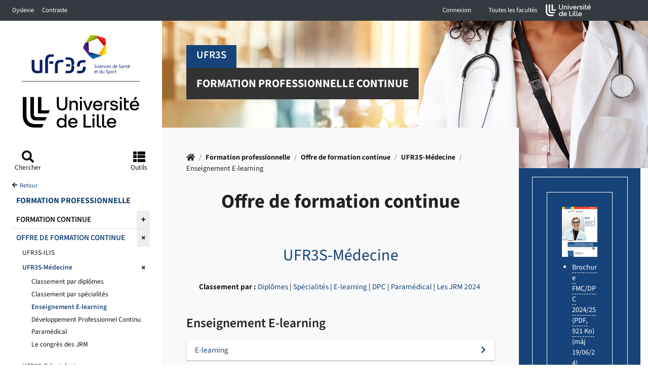

--- FILE ---
content_type: text/html; charset=utf-8
request_url: https://ufr3s.univ-lille.fr/formation-continue/medecine/e-learning
body_size: 14557
content:
<!DOCTYPE html>
<html lang="fr-FR" class="no-js">
<head>
		<!--[if IE 9]>
		<link rel="stylesheet" href="./assets/css/ie9.min.css" />
		<![endif]-->
		<!--[if lt IE 9]>
		<link rel="stylesheet" href="./assets/css/ie8.min.css" />
		<script type="text/javascript" src="./assets/libs/html5shiv.min.js"></script>
		<script type="text/javascript" src="./assets/libs/selectivizr.js"></script>
		<![endif]-->

<meta charset="utf-8">
<!-- 
	DSI Université de Lille

	This website is powered by TYPO3 - inspiring people to share!
	TYPO3 is a free open source Content Management Framework initially created by Kasper Skaarhoj and licensed under GNU/GPL.
	TYPO3 is copyright 1998-2026 of Kasper Skaarhoj. Extensions are copyright of their respective owners.
	Information and contribution at https://typo3.org/
-->



<title>Enseignement E-learning - UFR3S</title>
<meta name="generator" content="TYPO3 CMS" />
<meta name="robots" content="index,follow,archive" />
<meta name="author" content="DSI ULille - France" />
<meta name="twitter:card" content="summary" />
<meta name="googlebot" content="index,follow,archive,imageindex,nosnippet" />
<meta name="revisit-after" content="7" />
<meta name="copyright" content="DSI Université Lille" />
<meta name="language" content="fr" />
<meta name="author_email" content="dsi@univ-lille.fr" />


<link rel="stylesheet" href="/typo3temp/assets/css/df380e321bed8333fef96c85503f8c5b.css?1699255848" media="all">
<link rel="stylesheet" href="/_assets/cf96958808510cb4a29e461391f0eb9e/assets/css/bootstrap.css?1698073185" media="all">
<link rel="stylesheet" href="/typo3temp/assets/css/main_5b42e4c56578988da7e56be54caa4476.css?1769871960" media="all">
<link rel="stylesheet" href="/typo3temp/assets/css/_aside_5b42e4c56578988da7e56be54caa4476.css?1769871960" media="all">
<link rel="stylesheet" href="/typo3temp/assets/css/_dept-head_5b42e4c56578988da7e56be54caa4476.css?1769871960" media="all">
<link rel="stylesheet" href="/typo3temp/assets/css/_button_5b42e4c56578988da7e56be54caa4476.css?1769871960" media="all">
<link rel="stylesheet" href="/typo3temp/assets/css/_footer_5b42e4c56578988da7e56be54caa4476.css?1769871960" media="all">
<link rel="stylesheet" href="/typo3temp/assets/css/_home-head_5b42e4c56578988da7e56be54caa4476.css?1769871960" media="all">
<link rel="stylesheet" href="/typo3temp/assets/css/_int-head_5b42e4c56578988da7e56be54caa4476.css?1769871960" media="all">
<link rel="stylesheet" href="/typo3temp/assets/css/_left-column_5b42e4c56578988da7e56be54caa4476.css?1769871960" media="all">
<link rel="stylesheet" href="/typo3temp/assets/css/_modal_5b42e4c56578988da7e56be54caa4476.css?1769871960" media="all">
<link rel="stylesheet" href="/typo3temp/assets/css/_content_5b42e4c56578988da7e56be54caa4476.css?1769871960" media="all">
<link rel="stylesheet" href="/typo3temp/assets/css/_navbar_5b42e4c56578988da7e56be54caa4476.css?1769871960" media="all">
<link rel="stylesheet" href="/typo3temp/assets/css/_newsagenda_5b42e4c56578988da7e56be54caa4476.css?1769871960" media="all">
<link rel="stylesheet" href="/typo3temp/assets/css/_contrast_5b42e4c56578988da7e56be54caa4476.css?1769871960" media="all">
<link rel="stylesheet" href="/_assets/cf96958808510cb4a29e461391f0eb9e/assets/css/special.css?1698073185" media="all">
<link rel="stylesheet" href="/_assets/f89b8fa895b0473499bfc6d84b884cc7/CSS/lightbox.min.css?1712574054" media="screen">







<link sizes="all" rel="icon" href="/_assets/cf96958808510cb4a29e461391f0eb9e/assets/img/faviconULille.svg" type="image/svg+xml" />
<meta http-equiv="X-UA-Compatible" content="IE=edge,chrome=1" /><meta name="viewport" content="width=device-width, initial-scale=1.0, minimum-scale=1.0, maximum-scale=1.0, user-scalable=no" /><meta name="apple-mobile-web-app-capable" content="yes" />

	
	
			
		


	
	
	
	
	
	
	
	<link rel="stylesheet" href="https://ulk.univ-lille.fr/dist/ulk-icons.css" />
	<link href="https://ulk.univ-lille.fr/dist/ulk-fonts.css?v=3" rel="stylesheet" />
	<link href="https://ulk.univ-lille.fr/dist/ulk-themes.css" rel="stylesheet" />
	
	
	

	

	
		
			
			
		
	

<link rel="canonical" href="https://ufr3s.univ-lille.fr/formation-continue/medecine/e-learning"/>


<!-- VhsAssetsDependenciesLoaded jquery,popper,bootstrap,menu,count,cookies,font-awesome,variables-css -->
<script type="text/javascript" src="/typo3temp/assets/vhs/vhs-assets-jquery.js?1769848680"></script>
<link rel="stylesheet" href="/typo3temp/assets/vhs/vhs-assets-font-awesome.css?1769848680" />
<style type="text/css">
		:root{
		--local-font-size : 0.95rem;
		--local-font-family : var(--ulk-font-family-sans);
		--local-bloc-primary: #164379;
		--local-bloc-primary-rgb: 174,37,115;
		--local-font-primary: #164379;
		--local-bloc-primary2: #357AB7;
		--local-font-color-bloc-primary: white;
		--local-font-accent: #164379;
		--local-element-deco: #164379;
		--local-font-color: #222;
		--local-bloc-neutre1: #eee;
		--local-bloc-neutre2: #dedede;
		
		--bs-primary: var(--local-bloc-primary);
		}
	</style></head>
<body class="page-5410">





	<div id="access-bar" class="accessibility-bar">
		<ul class="nav navbar-nav navbar-left">
			<li class="accessibility-item">
				<a class="sr-only sr-only-focusable" href="#refNavMain" title="" role="button">Accéder au menu principal</a>
			</li>
			<li class="accessibility-item">
				<a role="button" class="sr-only sr-only-focusable" href="/recherche-avancee">Accéder à la recherche</a>
			</li>
			<li class="accessibility-item">
				<a class="sr-only sr-only-focusable" href="#" title="" role="button">Accéder au pied de page</a>
			</li>
		</ul>
	</div>
	<header>
		<nav class="navbar navbar-expand-lg navbar-dark bg-dark py-0 container-fluid">
			<div class="collapse navbar-collapse flex-grow-0" id="navbarText" style="flex-basis:303px">
				<ul class="navbar-nav">
					<li class="nav-item">
						<a href="#" class="nav-link btn-dyslexie">
							Dyslexie
						</a>
					</li>
					<li class="nav-item">
						<a href="#" class="nav-link btn-contrast">
							Contraste
						</a>
					</li>
				</ul>
			</div>


			
			

			<ul class="navbar-nav flex-row ml-auto mr-5">
				
					

<div class="dropdown">
			
				
						
						<button class="btn nav-link px-3" type="button" id="dropdownConnexion" data-toggle="dropdown" aria-expanded="false">
							Connexion
						</button>
						<div class="dropdown-menu" aria-labelledby="dropdownConnexion">
<!-- 								<a class="dropdown-item" href="#">S'identifier</a> -->
							<a href="/formation-continue/medecine/e-learning?logintype=login&amp;tx_ul2fecas_pi1%5Bcmd%5D=CASLOG&amp;cHash=e91bd698ee60b1ed171d3c55011697d8" title="Identification"><span class="identifier dropdown-item">S'identifier</span><span class="glyphicon glyphicon-user"></span></a>
							<a class="dropdown-item" href="https://sesame.univ-lille.fr/">Mon identité numérique</a>
						</div>
					
			
</div>


				

				
<ul class="navbar-nav flex-row ml-auto mr-5">
	<a href="#">
	 	<li class="nav-item">
	  		<button class="btn nav-link px-3" data-toggle="modal" data-target="#liste-ufr" role="button">Toutes les facultés <span class="icon icon-arrow-short-down"></span></button>
		</li>
  	</a>
  	<li class="nav-item d-flex align-items-center">
		<a href="http://www.univ-lille.fr" target="_blank" title="Accueil de l&#039;université de Lille (nouvelle fenêtre)" >
			<img src="/_assets/cf96958808510cb4a29e461391f0eb9e/assets/img/logo-topbar.svg" width="90" height="25" alt="" />
		</a>
	</li>
 </ul>


				
			</ul>
		</nav>
	</header>



<section>
	<div class="wrapper d-md-flex">
		
	


	<div id="left-column" class="left-column" role="banner">

		<button id="dismiss" data-dismiss="" class="d-lg-none btn-close-open btn btn-primary"><i class="fas fa-times"></i><span class="sr-only">Fermer menu</span></button>
		
				
						<a class="m-1" id="logo" href="/">
							<img alt="Retour à l&#039;accueil" src="/fileufr3s/Images_Gabarit/UFR3S_ULille-01.svg" width="250" height="196" />

							
									
								

						</a>
					
			
		<a id="refNavMain" tabindex="-1"></a>
		<nav class="tools-links ">
			<ul class="nav flex-nowrap justify-content-between">
				<li class="nav-item">
					<button type="button" class="btn nav-link p-1 d-flex flex-column align-items-center" data-toggle="modal" data-target="#access-search">
						<i class="fas fa-search"></i>
						<span>
							Chercher
						</span>
					</button>
				</li>
				
					<li class="nav-item">
						<button type="button" class="btn nav-link p-1 d-flex flex-column align-items-center" data-toggle="modal" data-target="#left-icon-2">
							<i class="fas fa-th-list"></i>
							<span>
								
									
									Outils
								
							</span>
						</button>
					</li>
				
				
			</ul>
		</nav>

		<nav id="nav-main-accordion" role="navigation" aria-label="Navigation principale">

			

					<div class="departement">
						<div class="parent">
							<span class="parentTitle d-inline-block">
								<span class="ancetre d-block">
									<small>
										<i class="fas fa-arrow-left" aria-hidden="true"></i>&nbsp;
										
												<a href="/formation-continue">
													Retour
													
												</a>
											
									</small>
								</span>
							</span>

						</div>

						
								
									
									<a class="titre-departement" href="/formation-continue"><span>Formation professionnelle</span></a>
								
							



						<ul class="nav flex-column main-nav mb-5">
							

								
									
											<li class="nav-item">
												<span class="d-flex align-items-center justify-content-between">
													<a class="nav-link flex-grow-1 " href="/formation-continue/formation-continue-ufr3s"><span>Formation continue</span></a>
													
													<span>
														<button class="btn btn-block nav-link btn-open-menu d-flex align-items-center justify-content-between" type="button" data-toggle="collapse" data-parent="#nav-main-accordion" data-target="#subMenu-5344" data-haschild="true" aria-expanded="FALSE" aria-controls="#subMenu-5344">
															<i class="fa fa-plus" aria-hidden="true"></i>
														</button>
													</span>
												</span>
												<div id="subMenu-5344" class="collapse 
												">
													

	

			
				<ul class="submenu nav flex-column ml-3">
					
						

								
										<li class="nav-item has-sub">
											<a class="nav-link d-flex align-items-center justify-content-between " href="/formation-continue/formation-professionnelle-continue"><span>Qu&#039;est-ce que la formation professionnelle continue</span></a>
											
										</li>
									

							
					
						

								
										<li class="nav-item has-sub">
											<a class="nav-link d-flex align-items-center justify-content-between " href="/formation-continue/publics"><span>Les publics</span></a>
											
										</li>
									

							
					
						

								
										<li class="nav-item has-sub">
											<a class="nav-link d-flex align-items-center justify-content-between " href="/formation-continue/validation-des-acquis"><span>La validation des acquis</span></a>
											
										</li>
									

							
					
						

								
										<li class="nav-item has-sub">
											<a class="nav-link d-flex align-items-center justify-content-between " href="/formation-continue/types-formation-continue"><span>Les types de formation continue</span></a>
											
										</li>
									

							
					
						

								
										<li class="nav-item has-sub">
											<a class="nav-link d-flex align-items-center justify-content-between " href="/formation-continue-ufr3s/financements"><span>Les financements</span></a>
											
										</li>
									

							
					
						

								
										<li class="nav-item has-sub">
											<a class="nav-link d-flex align-items-center justify-content-between " href="/formation-continue/tarification"><span>La tarification</span></a>
											
										</li>
									

							
					
						

								
										<li class="nav-item has-sub">
											<a class="nav-link d-flex align-items-center justify-content-between " href="/formation-continue/documents-utiles"><span>Documents utiles</span></a>
											
										</li>
									

							
					
				</ul>
			

		


												</div>
											</li>
										
								
									
											<li class="nav-item">
												<span class="d-flex align-items-center justify-content-between">
													<a class="nav-link flex-grow-1 active" href="/formation-continue/offre-de-formation"><span>Offre de formation continue</span></a>
													
													<span>
														<button class="btn btn-block nav-link btn-open-menu d-flex align-items-center justify-content-between" type="button" data-toggle="collapse" data-parent="#nav-main-accordion" data-target="#subMenu-5349" data-haschild="true" aria-expanded="TRUE" aria-controls="#subMenu-5349">
															<i class="active fa fa-times" aria-hidden="true"></i>
														</button>
													</span>
												</span>
												<div id="subMenu-5349" class="collapse 
												show">
													

	

			
				<ul class="submenu nav flex-column ml-3">
					
						

								
										<li class="nav-item has-sub">
											<a class="nav-link d-flex align-items-center justify-content-between " href="/formation-continue/ingenierie-management-sante"><span>UFR3S-ILIS</span></a>
											
										</li>
									

							
					
						

								
										<li class="nav-item has-sub">
											<span class="d-flex align-items-center justify-content-between">
												<a class="nav-link flex-grow-1 active" href="/formation-continue/medecine/diplomes"><span>UFR3S-Médecine</span></a>
												
												<span>
													
													<button class="btn btn-link btn-block nav-link d-flex align-items-center justify-content-between" type="button" data-toggle="collapse" data-target="#subSubMenu-4515" aria-expanded="TRUE" aria-controls="subSubMenu-4515">
														<i class="active fa fa-times" aria-hidden="true"></i>
													</button>
												</span>
											</span>
										</li>
										<div id="subSubMenu-4515" class="collapse show">
											
	
		<ul class="submenu nav flex-column ml-5">
			

				<li class="nav-item">
					<a href="/formation-continue/medecine/diplomes"><span>Classement par diplômes</span></a>
					
				</li>

			

				<li class="nav-item">
					<a href="/formation-continue/medecine/specialites"><span>Classement par spécialités</span></a>
					
				</li>

			

				<li class="nav-item">
					<a class="active" href="/formation-continue/medecine/e-learning"><span>Enseignement E-learning</span></a>
					
				</li>

			

				<li class="nav-item">
					<a href="/formation-continue/medecine/dpc"><span>Développement Professionnel Continu</span></a>
					
				</li>

			

				<li class="nav-item">
					<a href="/formation-continue/medecine/paramedical"><span>Paramédical</span></a>
					
				</li>

			

				<li class="nav-item">
					<a href="/formation-continue/medecine/jrm"><span>Le congrès des JRM</span></a>
					
				</li>

			
		</ul>
	

										</div>
									

							
					
						

								
										<li class="nav-item has-sub">
											<a class="nav-link d-flex align-items-center justify-content-between " href="/formation-continue/odontologie"><span>UFR3S-Odontologie</span></a>
											
										</li>
									

							
					
						

								
										<li class="nav-item has-sub">
											<span class="d-flex align-items-center justify-content-between">
												<a class="nav-link flex-grow-1 " href="/formation-continue/pharmacie/diplomes"><span>UFR3S-Pharmacie</span></a>
												
												<span>
													
													<button class="btn btn-link btn-block nav-link d-flex align-items-center justify-content-between" type="button" data-toggle="collapse" data-target="#subSubMenu-4513" aria-expanded="FALSE" aria-controls="subSubMenu-4513">
														<i class="fa fa-plus" aria-hidden="true"></i>
													</button>
												</span>
											</span>
										</li>
										<div id="subSubMenu-4513" class="collapse show">
											
	
		<ul class="submenu nav flex-column ml-5">
			

				<li class="nav-item">
					<a href="/formation-continue/pharmacie/diplomes"><span>Classement par diplômes</span></a>
					
				</li>

			

				<li class="nav-item">
					<a href="/formation-continue/pharmacie/dpc"><span>Développement Professionnel Continu</span></a>
					
				</li>

			
		</ul>
	

										</div>
									

							
					
						

								
										<li class="nav-item has-sub">
											<a class="nav-link d-flex align-items-center justify-content-between " href="/formation-continue/sciences-sport-education-physique"><span>UFR3S-SSEP</span></a>
											
										</li>
									

							
					
						

								
										<li class="nav-item has-sub">
											<a class="nav-link d-flex align-items-center justify-content-between " href="/formation-continue/alternance"><span>Offre en alternance</span></a>
											
										</li>
									

							
					
				</ul>
			

		


												</div>
											</li>
										
								
							
						</ul>
					</div>
				


			
				
					<ul class="nav flex-column">
						
								<li class="nav-item pb-3">
									<a class="btn btn-primary btn-block" href="/formation-continue/nous-contacter">Plan et contact</a>
								</li>
							
						
								<li class="nav-item pb-3">
									<a class="btn btn-outline-primary  btn-block" href="/formation-continue/inscription">Inscription</a>
								</li>
							
						
					</ul>
				
			

			

		</nav>

	</div>
	<!-- fin left column -->




		<div class="main-column">
			
	<div class="openSidebar  d-block d-lg-none">
		<button type="button" id="sidebarCollapse" class="btn btn-primary btn-close-open">
			<i class="fas fa-bars" aria-hidden="true"></i>
			<span class="sr-only">Ouverture du menu</span>
		</button>

	</div>

	

		
				
				
						

							

									<header class="d-flex flex-column  int-head  pt-4 px-4 pt-lg-5 px-lg-5 header-rub5410">
										<div class="home-head-bg position-absolute w-100 h-100" style="z-index:-1;background-image: url('/fileufr3s/user_upload/ufr3s-images/ufr3s-medecine/metiers/medecine/2023_formation-continue_04.jpg')"></div>


										<div class="home-head-filter"></div>

										<div class="d-flex d-md-block flex-column justify-content-center">
											
													
														
															<h1 class="h1-like ">
																
																	<span class="d-inline-block home-head-title-bloc home-head-title-bloc-purple">
																		
																			
																			UFR3S
																		
																		
																	</span>
																
																
																	<br>
																	<span class="d-inline-block home-head-title-bloc home-head-title-bloc-black">
																		
																			
																			Formation professionnelle continue
																		
																		
																	</span>
																
															</h1>
														
													
												
										</div>
										
								
						
					
			
	



	</header>

			<!--TYPO3SEARCH_begin-->
			<main id="refContent" role="main">
				
						<div class="row int-content content" role="aria-main">
					

				





























								
	

				
			<div class="col-md-8 col-lg-8 col-xl-9 col-12 pr-0 int-content-center  "><!-- début col-md principal pour contenu -->
		
	

<div class="int-content-inner bg-light p-4 p-lg-5">
	
			


	
		<nav class="nav-breadcrumb">
			<ul class="breadcrumb"><li class="normal breadcrumb_text"><li><span class="sr-only"><a href="/">Accueil</a></span><a href="/" ><i class="fas fa-home" aria-hidden="true"></i></a></li><span class="breadcrumb_slash">&#47;</span></li><li class="normal breadcrumb_text"><a href="/formation-continue" title="La formation professionnelle continue à l&#039;UFR3S">Formation professionnelle</a><span class="breadcrumb_slash">&#47;</span></li><li class="normal breadcrumb_text"><a href="/formation-continue/offre-de-formation" title="Offre de formation continue">Offre de formation continue</a><span class="breadcrumb_slash">&#47;</span></li><li class="normal breadcrumb_text"><a href="/formation-continue/medecine/diplomes" title="UFR3S-Médecine">UFR3S-Médecine</a><span class="breadcrumb_slash">&#47;</span></li><li class="active current breadcrumb_text">Enseignement E-learning</li></ul>
		</nav>



		
	
		<div class="row"><div class="col-md-12" role="section"><h1 class="uniqueh1">Offre de formation continue</h1></div></div>
	



	
	<div class="xul2-1ere-ligne">
			<div class="" role="section">
    

            <div id="c26897" class="frame frame-default frame-type-shortcut frame-layout-0 frame-space-before-extra-small frame-space-after-extra-small">
                
                
                    



                
                
                

    


	<div id="c26894" class="layout-100 layout-UDl-bloc frame frame-default frame-type-textmedia frame-layout-100 frame-space-before-extra-small frame-space-after-extra-small">
		
			

	
		
				
			

		



			
	


		<h2 class="noSub "><a href="/formation-continue/medecine/diplomes">UFR3S-Médecine </a></h2>
	


		

		




		
				
			
	


		

		<div class="ce-textpic ce-center ce-above">
			
				













			

			<div class="ce-bodytext">
				
				<p class="text-center"><strong>Classement par : </strong><a href="/formation-continue/medecine/diplomes" title="Classement par diplômes">Diplômes</a> | <a href="/formation-continue/medecine/specialites" title="Classement par spécialités">Spécialités</a> | <a href="/formation-continue/medecine/e-learning" title="Enseignement E-learning">E-learning</a> | <a href="/formation-continue/medecine/dpc" title="Développement Professionnel Continu">DPC</a> | <a href="/formation-continue/medecine/paramedical" title="Formations paramédicales">Paramédical</a> | <a href="/formation-continue/medecine/jrm" title="Les Journées Régionales de Médecine">Les JRM 2024</a>&nbsp;<em> </em></p>

			</div>

			
		</div>
		


	</div>









































                
                    



                
                
                    



                
            </div>

        



    

            <div id="c26420" class="frame frame-default frame-type-ul2fpfb_monaccordeon2021 frame-layout-0">
                
                
                    



                
                
                    

    
        <header>
            

    
            <h3 class="">
                Enseignement E-learning
            </h3>
        



            



            



        </header>
    



                
                

    
    
		
		
			
					
				
		


		<div class="accordion" id="accordionParent-26420" role="tablist" aria-multiselectable="true">
			
				
				

				
					<div class="accordion-item">
						<div class="accordion-item-header" id="heading-26420">
							<button type="button" data-toggle="collapse" class="btn btn-block nav-link d-flex align-items-center justify-content-between  collapsed text-left" aria-expanded="" data-parent="#accordionParent-26420" data-target="#collapse-26420-0" aria-controls="collapse-26420-0" style="display:block;">
								<span>E-learning</span><i class="fa fa-chevron-right" aria-hidden="true"></i>
							</button>
						</div>
						<div id="collapse-26420-0" class="collapse " aria-labelledby="heading-26420" data-parent="#accordionParent-26420">
							<div class="accordion-item-body">
								


	<div id="c26421" class="layout-100 layout-UDl-bloc frame frame-default frame-type-textmedia frame-layout-100 frame-space-before-extra-small frame-space-after-extra-small">
		
			


		

		<div class="ce-textpic ce-center ce-above">
			
				













			

			<div class="ce-bodytext">
				
				<ul> 	<li><a href="/formation-continue/medecine/diu-connaissance-pratique-medecine-generale">DIU Connaissances à la pratique quotidienne en médecine générale</a>.&nbsp;</li> 	<li><a href="/formation-continue/medecine/diu-etudes-polyarthrites-maladies-systemiques">DIU Étude approfondie des polyarthrites et maladies systémiques</a>.&nbsp;</li> 	<li><a href="/formation-continue/medecine/diu-etudes-maladies-inflammatoires-chroniques-intestinales">DIU Études des Maladies Inflammatoires Chroniques Intestinales (MICI)</a>.</li> 	<li><a href="/formation-continue/medecine/diu-immunotherapie-ciblees-auto-immunes">DIU Immunothérapies ciblées des maladies inflammatoires et auto-immunes</a>.</li> 	<li><a href="/formation-continue/medecine/diu-onco-rhumatologie">DIU Onco-rhumatologie</a>.</li> 	<li><a href="/formation-continue/medecine/diu-pathologie-osseuse-medicale">DIU Pathologie osseuse médicale</a>.</li> 	<li><a href="/formation-continue/medecine/diu-poumon-maladies-systemiques">DIU Poumon et maladies systémiques</a>.</li> 	<li><a href="/formation-continue/medecine/diu-toux-chronique">DIU Toux chronique</a>.</li> 	<li><a href="/formation-continue/medecine/diu-toxicologie-medicale">DIU Toxicologie médicale</a>.<br> 	&nbsp;</li> 	<li><a href="/formation-continue/medecine/du-lactation-humaine-allaitement-maternel">DU Lactation humaine et allaitement maternel</a>.<br> 	&nbsp;</li> 	<li><a href="/formation-continue/medecine/auec-bien-vieillir">AUEC Bien vieillir : concepts-clés et implications (tempoforme®)</a>. &nbsp;(E-learning)</li> 	<li><span style="background-color:#ffffff; color:#222222"><a href="/formation-continue/medecine/auec-cognition">AUEC Cognition : les enjeux de la prévention vasculaire</a>. </span></li> </ul>

			</div>

			
		</div>
		

<p>
	<p class="linkToTop">
	    <a href="#top" title="retour en haut">
			<span class="far fa-caret-square-up" aria-hidden="true"></span> 
		</a>
	</p>
	
</p>


	</div>







































							</div>
						</div>
					</div>
				

			
		</div>


	



                
                    



                
                
                    



                
            </div>

        



    

            <div id="c29563" class="frame frame-default frame-type-ul2fpfb_monaccordeon2021 frame-layout-0 frame-space-before-extra-small frame-space-after-extra-small">
                
                
                    



                
                
                    

    
        <header>
            

    
            <h3 class="">
                Nous contacter et inscription
            </h3>
        



            



            



        </header>
    



                
                

    
    
		
		
			
					
				
		
			
					
				
		


		<div class="accordion" id="accordionParent-29563" role="tablist" aria-multiselectable="true">
			
				
				

				
					<div class="accordion-item">
						<div class="accordion-item-header" id="heading-29563">
							<button type="button" data-toggle="collapse" class="btn btn-block nav-link d-flex align-items-center justify-content-between  collapsed text-left" aria-expanded="" data-parent="#accordionParent-29563" data-target="#collapse-29563-0" aria-controls="collapse-29563-0" style="display:block;">
								<span>Nous contacter</span><i class="fa fa-chevron-right" aria-hidden="true"></i>
							</button>
						</div>
						<div id="collapse-29563-0" class="collapse " aria-labelledby="heading-29563" data-parent="#accordionParent-29563">
							<div class="accordion-item-body">
								
    

            <div id="c29565" class="frame frame-default frame-type-shortcut frame-layout-0 frame-space-before-extra-small frame-space-after-extra-small">
                
                
                    



                
                
                

    


	<div id="c27459" class="layout-100 layout-UDl-bloc frame frame-default frame-type-textmedia frame-layout-100 frame-space-before-extra-small frame-space-after-extra-small">
		
			


		

		<div class="ce-textpic ce-left ce-intext">
			
				













			

			<div class="ce-bodytext">
				
				<p><strong>Département FMC, DPC :&nbsp;</strong> <a href="#" title="Courriel" data-mailto-token="ocknvq,hoefreBwpkx/nknng0ht" data-mailto-vector="2">fmcdpc<i class="fa fa-at" aria-hidden="true" style="font-size:11px;"></i>univ-lille<i class="fa fa-dot-circle" aria-hidden="true" style="font-size:2px;"></i>fr</a></p><ul> 	<li>Directeur de la Formation Médicale Continue : Pr Marc LAMBERT</li> 	<li>Directeur Adjoint de la FMC&nbsp;: Dr David SEGUY</li> 	<li>Responsable de la Formation Continue&nbsp;: Élodie KASDAR&nbsp;<a href="#" title="Courriel" data-mailto-token="ocknvq,gnqfkg0mcufctBwpkx/nknng0ht" data-mailto-vector="2">elodie.kasdar<i class="fa fa-at" aria-hidden="true" style="font-size:11px;"></i>univ-lille<i class="fa fa-dot-circle" aria-hidden="true" style="font-size:2px;"></i>fr</a></li> 	<li>Adjointe en responsabilité de la gestion pédagogique : Nathalie COUSIN-NAVIEZ - <a href="#" title="Courriel" data-mailto-token="ocknvq,pcvjcnkg0pcxkgbBwpkx/nknng0ht" data-mailto-vector="2">nathalie.naviez<i class="fa fa-at" aria-hidden="true" style="font-size:11px;"></i>univ-lille<i class="fa fa-dot-circle" aria-hidden="true" style="font-size:2px;"></i>fr</a>&nbsp;</li> </ul><p><strong>Activités - Dispositifs - Secrétariat à contacter :</strong><br> Ouverture au public : 8h30/12h30 - 13h15/16h30</p><ul> 	<li><strong>Accueil des publics</strong> (Accueil, information et orientation)</li> 	<li><strong>Inscriptions, gestion pédagogique des formations courtes (AUEC, DU, DIU) :</strong> 	<ul> 		<li>Pauline GUILBERT : <a href="#" title="Courriel" data-mailto-token="ocknvq,rcwnkpg0iwkndgtvBwpkx/nknng0ht" data-mailto-vector="2">pauline.guilbert<i class="fa fa-at" aria-hidden="true" style="font-size:11px;"></i>univ-lille<i class="fa fa-dot-circle" aria-hidden="true" style="font-size:2px;"></i>fr</a>&nbsp;</li> 		<li>Yamna ANJAR : <a href="#" title="Courriel" data-mailto-token="ocknvq,acopc0cplctBwpkx/nknng0ht" data-mailto-vector="2">yamna.anjar<i class="fa fa-at" aria-hidden="true" style="font-size:11px;"></i>univ-lille<i class="fa fa-dot-circle" aria-hidden="true" style="font-size:2px;"></i>fr</a>&nbsp;</li> 		<li>Oumar DIENG : <a href="#" title="Courriel" data-mailto-token="ocknvq,qwoct0fkgpiBwpkx/nknng0ht" data-mailto-vector="2">oumar.dieng<i class="fa fa-at" aria-hidden="true" style="font-size:11px;"></i>univ-lille<i class="fa fa-dot-circle" aria-hidden="true" style="font-size:2px;"></i>fr</a>&nbsp;</li> 		<li>Ahlam GOUIN&nbsp;:&nbsp;<a href="#" title="Courriel" data-mailto-token="ocknvq,cjnco0mjgvvcdBwpkx/nknng0ht" data-mailto-vector="2">ahlam.khettab<i class="fa fa-at" aria-hidden="true" style="font-size:11px;"></i>univ-lille<i class="fa fa-dot-circle" aria-hidden="true" style="font-size:2px;"></i>fr</a>&nbsp;</li> 		<li>Mélanie VILLALBA : <a href="#" title="Courriel" data-mailto-token="ocknvq,ogncpkg0xknncndcBwpkx/nknng0ht" data-mailto-vector="2">melanie.villalba<i class="fa fa-at" aria-hidden="true" style="font-size:11px;"></i>univ-lille<i class="fa fa-dot-circle" aria-hidden="true" style="font-size:2px;"></i>fr</a>&nbsp;</li> 	</ul> 	</li> 	<li><strong>Reprise d’études : inscription et gestion pédagogique des Formations LMD et paramédicales (CPF, PRF, pôle emploi) :</strong> 	<ul> 		<li>Nathalie COUSIN-NAVIEZ : <a href="#" title="Courriel" data-mailto-token="ocknvq,pcvjcnkg0pcxkgbBwpkx/nknng0ht" data-mailto-vector="2">nathalie.naviez<i class="fa fa-at" aria-hidden="true" style="font-size:11px;"></i>univ-lille<i class="fa fa-dot-circle" aria-hidden="true" style="font-size:2px;"></i>fr</a>&nbsp;</li> 	</ul> 	</li> 	<li><strong>Inscription et gestion du Développement Professionnel continu (DPC) :</strong> 	<ul> 		<li>Élodie KASDAR :&nbsp;<a href="#" title="Courriel" data-mailto-token="ocknvq,gnqfkg0mcufctBwpkx/nknng0ht" data-mailto-vector="2">elodie.kasdar<i class="fa fa-at" aria-hidden="true" style="font-size:11px;"></i>univ-lille<i class="fa fa-dot-circle" aria-hidden="true" style="font-size:2px;"></i>fr</a>&nbsp;</li> 	</ul> 	</li> 	<li><strong>Organisation colloque</strong> (JRM, séminaires…) : 	<ul> 		<li>Élodie KASDAR :&nbsp;<a href="#" title="Courriel" data-mailto-token="ocknvq,gnqfkg0mcufctBwpkx/nknng0ht" data-mailto-vector="2">elodie.kasdar<i class="fa fa-at" aria-hidden="true" style="font-size:11px;"></i>univ-lille<i class="fa fa-dot-circle" aria-hidden="true" style="font-size:2px;"></i>fr</a>&nbsp;</li> 	</ul> 	</li> 	<li><strong>Gestion financière, contrats et conventions&nbsp; de formation, &nbsp;facturations individus, entreprises et organismes financeurs :</strong> 	<ul> 		<li>Christel THIEBAUT : <a href="#" title="Courriel" data-mailto-token="ocknvq,ejtkuvgn0vjkgdcwvBwpkx/nknng0ht" data-mailto-vector="2">christel.thiebaut<i class="fa fa-at" aria-hidden="true" style="font-size:11px;"></i>univ-lille<i class="fa fa-dot-circle" aria-hidden="true" style="font-size:2px;"></i>fr</a>&nbsp;&nbsp;</li> 		<li>Nathalie DELATTRE : <a href="#" title="Courriel" data-mailto-token="ocknvq,pcvjcnkg0fgncvvtgBwpkx/nknng0ht" data-mailto-vector="2">nathalie.delattre<i class="fa fa-at" aria-hidden="true" style="font-size:11px;"></i>univ-lille<i class="fa fa-dot-circle" aria-hidden="true" style="font-size:2px;"></i>fr</a></li> 		<li>Préscillia DEFRANCE : <a href="#" title="Courriel" data-mailto-token="ocknvq,rtgueknnkc0fghtcpegBwpkx/nknng0ht" data-mailto-vector="2">prescillia.defrance<i class="fa fa-at" aria-hidden="true" style="font-size:11px;"></i>univ-lille<i class="fa fa-dot-circle" aria-hidden="true" style="font-size:2px;"></i>fr</a></li> 	</ul> 	</li> </ul><p><em>Les coordonnées téléphoniques des gestionnaires sont disponibles dans la plaquette de présentation de chaque diplôme.</em></p>

			</div>

			
		</div>
		


	</div>









































                
                    



                
                
                    



                
            </div>

        


							</div>
						</div>
					</div>
				

			
				
				

				
					<div class="accordion-item">
						<div class="accordion-item-header" id="heading-29563">
							<button type="button" data-toggle="collapse" class="btn btn-block nav-link d-flex align-items-center justify-content-between  collapsed text-left" aria-expanded="" data-parent="#accordionParent-29563" data-target="#collapse-29563-1" aria-controls="collapse-29563-1" style="display:block;">
								<span>Inscription</span><i class="fa fa-chevron-right" aria-hidden="true"></i>
							</button>
						</div>
						<div id="collapse-29563-1" class="collapse " aria-labelledby="heading-29563" data-parent="#accordionParent-29563">
							<div class="accordion-item-body">
								
    

            <div id="c29564" class="frame frame-default frame-type-shortcut frame-layout-0 frame-space-before-extra-small frame-space-after-extra-small">
                
                
                    



                
                
                

    


	<div id="c27680" class="layout-100 layout-UDl-bloc frame frame-default frame-type-textmedia frame-layout-100 frame-space-before-extra-small frame-space-after-extra-small">
		
			


		

		<div class="ce-textpic ce-center ce-above">
			
				













			

			<div class="ce-bodytext">
				
				<div class="table-responsive"><table> 	<tbody> 		<tr> 			<td class="text-center"><p class="cadre-couleur-secondaire">Dispositifs</p></td> 			<td class="text-center"><p class="cadre-couleur-secondaire">Modalités d’inscription</p></td> 			<td class="text-center"><p class="cadre-couleur-secondaire">Lien vers le site / document</p></td> 		</tr> 		<tr> 			<td style="vertical-align:middle"><p class="cadre-couleur-secondaire">(AUEC, CU, DU, DIU, Formation Courte)</p></td> 			<td style="vertical-align:middle">Vous devez candidater sur le site d'inscription du Département FMC &nbsp;&nbsp;&nbsp;</td> 			<td style="vertical-align:middle"><a href="https://facmed.univ-lille.fr/FMC_DPC" title="Site web d&apos;inscription en FMC/DPC, URL externe, Nouvelle fenêtre" target="_blank" rel="noreferrer">https://facmed.univ-lille.fr/FMC_DPC </a></td> 		</tr> 		<tr> 			<td style="vertical-align:middle"><p class="cadre-couleur-secondaire">DPC</p></td> 			<td style="vertical-align:middle">Télécharger le dossier d’inscription</td> 			<td style="vertical-align:middle"><p><a href="/fileufr3s/user_upload/ufr3s-formation-continue/medecine/dpc/dpc_inscription.pdf" target="_blank">Fiche d'inscription DPC (PDF, 802 Ko)</a>&nbsp;<br> 			+ pour les libéraux <a href="https://www.mondpc.fr" title="URL externe, Nouvelle fenêtre" target="_blank" rel="noreferrer">https://www.mondpc.fr </a></p></td> 		</tr> 		<tr> 			<td style="vertical-align:middle"><p class="cadre-couleur-secondaire">JRM</p></td> 			<td style="vertical-align:middle">Inscription en ligne</td> 			<td style="vertical-align:middle"><a href="/formation-continue/medecine/jrm" title="Lien page interne">https://ufr3s.univ-lille.fr/jrm</a>&nbsp;</td> 		</tr> 	</tbody> </table></div>

			</div>

			
		</div>
		


	</div>









































                
                    



                
                
                    



                
            </div>

        


							</div>
						</div>
					</div>
				

			
		</div>


	



                
                    



                
                
                    



                
            </div>

        



    

            <div id="c29467" class="frame frame-default frame-type-shortcut frame-layout-0 frame-space-before-extra-small frame-space-after-extra-small">
                
                
                    



                
                
                

    


	<div id="c29457" class="layout-100 layout-UDl-bloc frame frame-default frame-type-textmedia frame-layout-100 frame-space-before-extra-small frame-space-after-extra-small">
		
			


		

		<div class="ce-textpic ce-center ce-above">
			
				













			

			<div class="ce-bodytext">
				
				<p><em>Attention : pour disposer du dernier fichier mis à jour, pensez à recharger la page et purger le cache du navigateur. (Ctrl + R) ou (Ctrl + F5) ou F5... sur la page web ET sur le fichier pdf ouvert.</em></p>

			</div>

			
		</div>
		


	</div>









































                
                    



                
                
                    



                
            </div>

        





	<div id="c48149" class="layout-100 layout-UDl-bloc frame frame-default frame-type-textmedia frame-layout-100 frame-space-before-extra-small frame-space-after-extra-small">
		
			


		

		<div class="ce-textpic ce-center ce-above">
			
				













			

			<div class="ce-bodytext">
				
				

			</div>

			
		</div>
		

<p>
	<p class="linkToTop">
	    <a href="#top" title="retour en haut">
			<span class="far fa-caret-square-up" aria-hidden="true"></span> 
		</a>
	</p>
	
</p>


	</div>






































</div>
		<div class="row rowligne" role="main">
			
			
		</div>
	</div>
	




	<div class="xul2-2eme-ligne">
		<div class="" role="section"></div>
		<div class="row rowligne" role="main">
			
			
		</div>
	</div>



	<div class="xul2-3eme-ligne">
		<div class="" role="section"></div>
		<div class="row rowligne" role="main">
				
			
		</div>
		
	</div>

</div>


				</div><!-- fin col-md principal pour contenu -->

				<aside class="col-md-4 col-lg-4 col-xl-3 col-12 bg-degrade-primary">
					<div class="aside-inner">
						
    

            <div id="c42612" class="frame frame-default frame-type-shortcut frame-layout-0">
                
                
                    



                
                
                

    


	<div id="c28356" class="layout-100 layout-UDl-bloc frame frame-default frame-type-textmedia frame-layout-100">
		
			


		

		<div class="ce-textpic ce-center ce-above">
			
				

		

		

		

		


		
				<div class="ce-gallery" data-ce-columns="1" data-ce-images="1">
					
						<div class="ce-outer">
							<div class="ce-inner">
					
					
						<div class="ce-row">
							
								
									<div class="ce-column">
										
												<div class="ce-media">
											

										
												
	

			<a href="/fileufr3s/user_upload/ufr3s-formation-continue/medecine/fmc/FC-medecine-brochure.pdf" target="_blank">
				
	<img title="Brochure FMC/DPC 2024/25 (PDF, 921 Ko, Nouvelle fenêtre)" src="/fileufr3s/_processed_/f/0/csm_FC-medecine-brochure_6e021d4d8c.png" width="420" height="595" alt="" />

			</a>
		

											

										
									</div>
									
						</div>
		
		
		</div>
		
		
			</div>
			</div>
		
		</div><!--fin  ce-gallery -->
	















			

			<div class="ce-bodytext">
				
				<ul> 	<li> 	<p><a href="/fileufr3s/user_upload/ufr3s-formation-continue/medecine/fmc/FC-medecine-brochure.pdf" title="Nouvelle fenêtre" target="_blank">Brochure FMC/DPC 2024/25 (PDF, 921 Ko)</a> (màj 19/06/24)</p> 	</li> </ul><h4>Congrès de la FMC/DPC</h4><ul> 	<li><a href="/formation-continue/medecine/jrm" title="Lien page interne">Journées Régionales de Médecine (JRM)</a></li> </ul><h4>Liens utiles</h4><ul> 	<li><a href="https://medecine.univ-lille.fr/" title="URL externe, Nouvelle fenêtre" target="_blank">https://medecine.univ-lille.fr/</a></li> 	<li><a href="https://ufr3s.univ-lille.fr/medecine/presage" title="URL externe, Nouvelle fenêtre" target="_blank">https://medecine.univ-lille.fr/presage</a></li> 	<li><a href="https://www.agencedpc.fr/" title="URL externe, Nouvelle fenêtre" target="_blank" rel="noreferrer">https://www.agencedpc.fr/</a> &nbsp;</li> </ul>

			</div>

			
		</div>
		


	</div>









































                
                    



                
                
                    



                
            </div>

        





	<div id="c26416" class="layout-100 layout-UDl-bloc frame frame-default frame-type-textmedia frame-layout-100">
		
			


		

		<div class="ce-textpic ce-center ce-above">
			
				

		

		

		

		


		
				<div class="ce-gallery" data-ce-columns="1" data-ce-images="1">
					
						<div class="ce-outer">
							<div class="ce-inner">
					
					
						<div class="ce-row">
							
								
									<div class="ce-column">
										
												<div class="ce-media">
											

										
												
	
			
					
	<img src="/fileufr3s/_processed_/1/d/csm_fc-offre_medecine-03_94f24a2bc0.jpg" width="600" height="300" alt="" />

				
		

											

										
									</div>
									
						</div>
		
		
		</div>
		
		
			</div>
			</div>
		
		</div><!--fin  ce-gallery -->
	















			

			<div class="ce-bodytext">
				
				<p><strong>Lexique des sigles et abréviations</strong><br> <strong>DU</strong> : Diplôme d'Université<br> <strong>DIU</strong> : Diplôme Inter-Universitaire<br> <strong>AUEC</strong> : Attestation Universitaire d'Étude Complémentaire<br> <strong>CU</strong> : Certificat Universitaire</p>

			</div>

			
		</div>
		


	</div>







































					</div>
				</aside>

		<!--/div--><!-- fin row-->
				
			

<!--/div--><!-- fin row int-content -->
	</div>


		</div><!-- fin row content -->
		</main>
		<!--TYPO3SEARCH_end-->
	</div>

	</div>
</section>



	<footer class="footer" role="contentinfo" id="refFooter">
		<div class="nav-social">
			<div class="container">
				<ul class="nav nav nav-pills nav-fill nav-social-container">
					

					
					

					
					

					
						<li class="nav-social-item nav-item">
							<a href="https://www.instagram.com/ufr3s_ulille/" data-target="nav-social-target-insta" class="nav-social-link nav-social-insta align-items-center d-flex justify-content-center" title=""><i class="ulkicon ulkicon-logo--instagram" aria-hidden="true"></i> <span class="nav-social-label d-none d-lg-block ml-2"><span class="sr-only">Compte </span> Instagram <span class="sr-only">de UFR3S Sciences de Santé et du Sport</span></span></a>
						</li>
					
					

					
						<li class="nav-social-item nav-item">
							<a href="https://www.youtube.com/@ufr3s448" data-target="nav-social-target-youtube" class="nav-social-link nav-social-youtube align-items-center d-flex justify-content-center" title=""><i class="ulkicon ulkicon-social--youtube--fill" aria-hidden="true"></i> <span class="nav-social-label d-none d-lg-block ml-2"><span class="sr-only">Compte </span> Youtube <span class="sr-only">de UFR3S Sciences de Santé et du Sport</span></span></a>
						</li>
					

					
						<li class="nav-social-item nav-item">
							<a href="https://www.linkedin.com/company/ufr3s-ulille/" data-target="nav-social-target-linkedin" class="nav-social-link nav-social-linkedin align-items-center d-flex justify-content-center" title=""><i class="ulkicon ulkicon-social--linkedin--fill" aria-hidden="true"></i> <span class="nav-social-label d-none d-lg-block ml-2"><span class="sr-only">Compte </span> Linkedin <span class="sr-only">de UFR3S Sciences de Santé et du Sport</span></span></a>
						</li>
					

					

					

					

					
						<li class="nav-social-item nav-item">
							<a href="https://pro.univ-lille.fr/" data-target="nav-social-target-pagepro" class="nav-social-link nav-social-pagepro align-items-center d-flex justify-content-center" title=""><i class="far fa-address-card" aria-hidden="true"></i> <span class="nav-social-label d-none d-lg-block ml-2">Pages pro</span></a>
						</li>
					
				</ul>
			</div>
		</div>

		<div class="container-fluid nav-bottom">
			<div class="row nav-bottom-container">
				<div class="nav-bottom-container-infos col-12 col-lg-5 p-2 p-md-4 d-flex flex-row">
					<p class="nav-bottom-container-logo ">
						<a href="#" class="nav-bottom-container-logo-link" title="">
							<img class="mb-2" alt="Retour à l&#039;accueil" src="/fileufr3s/_processed_/a/a/csm_UFR3S_ULille_pied-de-page_83a199d020.png" width="292" height="60" />
						</a>
					</p>
					
				</div>
				<div class="nav-bottom-container-address col-12 col-lg-5 p-2 p-md-4">
					
							<address class="nav-bottom-container-address-content">
								
										<a href="https://goo.gl/maps/XfGLjfyH9TmG7nqb8" target="_blank" title="UFR3S, 59045 Lille Cedex - nous localiser sur google maps (nouvelle fenêtre)">UFR3S, 59045 Lille Cedex</a>
									

								<br>
								
								<br>
							</address>
						
					<div><small><br>
							Date de dernière mise à jour :
							30/09/2025
						</small>
					</div>
				</div>
				<div class="nav-bottom-container-contact col-xs-12 col-sm-12 col-md-2 col-md-offset-5 col-lg-2 col-lg-offset-0 p-4">

					
						<ul class="footer__links">
							
								<li class="footer_links__item">
									<a href="/accessibilite">Accessibilité</a>
								</li>
							
							
								<li class="footer_links__item">
									<a href="/formation-continue/nous-contacter">Plan et contact</a>
								</li>
							
							
								<li class="footer_links__item">
									<a href="/formation-continue/plan-du-site-web">Plan du site web</a>
								</li>
							
							
								<li class="footer_links__item">
									<a href="/mentions-legales">Mentions légales</a>
								</li>
							
						</ul>
					
					</p>
				</div>
			</div>
		</div>

	</footer>





<div id="access-search" class="modal fade access-search" tabindex="-1" role="navigation" aria-labelledby="access-search" aria-hidden="true"  role="aria-search">
  <div class="modal-dialog modal-tools" role="document">
    <div class="modal-content">
	    <button type="button" class="btn-close-open btn btn-primary" data-dismiss="modal" aria-label="Refermer le volet de recherche">
				<i class="fas fa-times"></i>
		</button>
		<div class="container">
	    	<div class="row">
	    		<div class="col-md-8 col-md-offset-2">
	    			

	<form action='/recherche-avancee?tx_frida_frida%5Baction%5D=search&amp;tx_frida_frida%5Bcontroller%5D=Resultat&amp;cHash=1deafc79f627649b0408b0477f68128e' method="post" class="navbar-form navbar-right" role="search">
		<div class="form-group">
			<input placeholder="Rechercher..." class="form-control input-lg" id="tx-indexedsearch-searchbox-sword" type="text" name="tx_frida_frida[requete]" />
			<button type="submit" class="btn btn-primary sr-only sr-only-focusable"> Rechercher </button>
		</div>
	</form>  
	

	    		</div>
	
	    	</div>
	    </div>
    </div>
  </div>
</div>



	<div id="left-icon-2" class="modal fade liste-ufr" tabindex="-1" role="navigation" aria-labelledby="liste-ufr-label" aria-hidden="true" role="dialog">
		<div class="modal-dialog modal-tools" role="document">
			<div class="modal-content">
				<button type="button" class="btn-close-open btn btn-primary" data-dismiss="modal">
					<i class="fas fa-times" aria-hidden="true"></i><span class="sr-only">Refermer la modal</span>
				</button>
				<div class="container">
					
						
						


	<div id="c18259" class="layout-100 layout-UDl-bloc frame frame-default frame-type-textmedia frame-layout-100">
		
			

	
		
				
			

		



			
	


		<h2 class="noSub ">Outils</h2>
	


		

		




		
				
			
	


		

		<div class="ce-textpic ce-center ce-above">
			
				













			

			<div class="ce-bodytext">
				
				<h3>Accès directs</h3>
<p><strong>UFR3S</strong> (Unité de Formation et de Recherche des Sciences de Santé et du Sport)</p><ul> 	<li><a href="https://ilis.univ-lille.fr/" title="URL externe, Nouvelle fenêtre" target="_blank">UFR3S - Département d’Ingénierie et management de la santé (ILIS)</a></li> 	<li><a href="/medecine" title="Nouvelle fenêtre" target="_blank">UFR3S - Département de Médecine</a></li> 	<li><a href="/pharmacie" title="Nouvelle fenêtre" target="_blank">UFR3S - Département de Pharmacie</a></li> 	<li><a href="/odontologie" title="Nouvelle fenêtre" target="_blank">UFR3S - Département d'Odontologie</a></li> 	<li><a href="https://staps.univ-lille.fr/" title="URL externe, Nouvelle fenêtre" target="_blank">UFR3S - Département de Sciences du sport et de l'éducation physique (SSEP)</a></li> </ul><p><strong>Université de Lille</strong></p><ul> 	<li><a href="https://www.univ-lille.fr/" title="URL externe, Nouvelle fenêtre" target="_blank" rel="noreferrer">Université de Lille</a>&nbsp;</li> </ul><p><strong>Avec identification UDL requise :</strong></p><ul> 	<li><a href="https://pages-blanches.univ-lille.fr/" title="URL externe, Nouvelle fenêtre" target="_blank" rel="noreferrer">Annuaire du personnel</a>&nbsp;</li> 	<li><a href="https://ent.univ-lille.fr/" title="URL externe, Nouvelle fenêtre" target="_blank" rel="noreferrer">ENT</a></li> 	<li>Intranet UFR3S&nbsp;&nbsp;</li> 	<li><a href="https://ent.univ-lille.fr/actualites" title="URL externe, Nouvelle fenêtre" target="_blank" rel="noreferrer">Intranet ULille</a>&nbsp;</li> 	<li><a href="https://moodle.univ-lille.fr/" title="URL externe, Nouvelle fenêtre" target="_blank" rel="noreferrer">Moodle</a>&nbsp;</li> 	<li><a href="https://zimbra.univ-lille.fr/" title="URL externe, Nouvelle fenêtre" target="_blank" rel="noreferrer">Webmail</a>&nbsp;&nbsp;</li> </ul>

			</div>

			
		</div>
		


	</div>







































					


				</div>
			</div>
		</div>
	</div>




	<div id="left-icon-3" class="modal fade liste-ufr" tabindex="-1" role="navigation" aria-labelledby="liste-ufr-label" aria-hidden="true" role="dialog">
		<div class="modal-dialog modal-tools" role="document">
			<div class="modal-content">
				<button type="button" class="btn-close-open btn btn-primary" data-dismiss="modal">
					<i class="fas fa-times" aria-hidden="true"></i><span class="sr-only">Fermer</span>
				</button>
				<div class="container">
					
						
						


	<div id="c18258" class="layout-100 layout-UDl-bloc frame frame-default frame-type-textmedia frame-layout-100">
		
			

	
		
				
			

		



			
	


		<h2 class="noSub ">Intranet</h2>
	


		

		




		
				
			
	


		

		<div class="ce-textpic ce-center ce-above">
			
				













			

			<div class="ce-bodytext">
				
				<p>Pour accéder aux rubriques de l'intranet de l'UFR3S, vous devez vous identifier ("Connexion" &gt; "S'identifier" en haut des pages).<br> Vous aurez ainsi accès aux rubriques spécifiques (selon votre profil d'identification) :</p><ul> 	<li> 	<p>Intranet UFR3S&nbsp;</p> 	</li> </ul>

			</div>

			
		</div>
		


	</div>







































					
				</div>
			</div>
		</div>
	</div>



<!-- les modals -->

	<!-- liste ufr -- le bon exemple de modal, à dupliquer -->
	<div id="liste-ufr" class="modal fade liste-ufr" tabindex="-1" role="navigation" aria-labelledby="liste-ufr-label" aria-hidden="true"  role="dialog">
		<div class="modal-dialog modal-tools" role="document">
		<div class="modal-content">
		<button type="button" class="btn-close-open btn btn-primary" data-dismiss="modal">
				<i class="fas fa-times" aria-hidden="true"></i><span class="sr-only">Refermer la liste des ufr</span>
		</button>
				<div class="container">

				
    

            <div id="c49" class="frame frame-default frame-type-text frame-layout-100">
                
                
                    



                
                
                    

    
        <header>
            

    
            <h2 class="">
                Composantes
            </h2>
        



            



            



        </header>
    



                
                

    <h3>Les établissements-composantes</h3>
<p>au sens de l’<a href="https://www.legifrance.gouv.fr/loda/article_lc/LEGIARTI000037805999" target="_blank&quot; rel=&quot;nofollow&quot;" rel="noreferrer">ordonnance n°2018-1131</a>.</p><ul> 	<li><a href="https://www.ensait.fr/" target="_blank&quot; rel=&quot;nofollow&quot;" rel="noreferrer">École nationale supérieure des arts et industries textiles - ENSAIT</a></li> 	<li><a href="https://www.lille.archi.fr/" target="_blank&quot; rel=&quot;nofollow&quot;" rel="noreferrer">École nationale supérieure d'architecture et de paysage de Lille - ENSAPL</a></li> 	<li><a href="https://esj-lille.fr/" target="_blank&quot; rel=&quot;nofollow&quot;" rel="noreferrer">École supérieure de journalisme de Lille - ESJ Lille</a></li> 	<li><a href="https://www.sciencespo-lille.eu/" target="_blank&quot; rel=&quot;nofollow&quot;" rel="noreferrer">Sciences Po Lille</a></li> </ul><h3>Les composantes</h3>
<p>Les composantes regroupent les facultés, écoles et instituts, définis par l’article <a href="https://www.legifrance.gouv.fr/codes/article_lc/LEGIARTI000038902497/" target="_blank&quot; rel=&quot;nofollow&quot;" rel="noreferrer">L.713-1 du code de l’éducation</a>.</p><ul> 	<li><a href="https://humanites.univ-lille.fr/" target="_blank&quot; rel=&quot;nofollow&quot;">Faculté des humanités - FHUMA</a></li> 	<li><a href="https://lcs.univ-lille.fr/" target="_blank&quot; rel=&quot;nofollow&quot;">Faculté des langues, cultures et sociétés - LCS</a></li> 	<li><a href="http://psysef.univ-lille.fr/" target="_blank&quot; rel=&quot;nofollow&quot;">Faculté de psychologie, des sciences de l’éducation et de la formation - PSYSEF</a></li> 	<li><a href="https://fasest.univ-lille.fr/" target="_blank&quot; rel=&quot;nofollow&quot;">Faculté des sciences économiques, sociales et des territoires - FASEST</a></li> 	<li><a href="http://sciences-technologies.univ-lille.fr/" target="_blank&quot; rel=&quot;nofollow&quot;">Faculté des sciences et technologies - FST</a></li> 	<li><a href="https://droit.univ-lille.fr/" target="_blank&quot; rel=&quot;nofollow&quot;">Faculté des sciences juridiques, politiques et sociales - FSJPS</a></li> 	<li><a href="https://ufr3s.univ-lille.fr/" target="_blank&quot; rel=&quot;nofollow&quot;">UFR des sciences de santé et du sport - UFR3S</a></li> 	<li><a href="https://iaelille.fr/" target="_blank&quot; rel=&quot;nofollow&quot;" rel="noreferrer">IAE Lille - University School of Management</a></li> 	<li><a href="http://www.inspe-lille-hdf.fr/" target="_blank&quot; rel=&quot;nofollow&quot;">Institut national supérieur du professorat et de l’éducation&nbsp; - Académie de Lille – Hauts-de-France (INSPÉ Lille HdF)</a></li> 	<li><a href="https://iut.univ-lille.fr/" target="_blank&quot; rel=&quot;nofollow&quot;">Institut universitaire de technologie - IUT</a></li> 	<li><a href="http://www.polytech-lille.fr/" target="_blank&quot; rel=&quot;nofollow&quot;" rel="noreferrer">École polytechnique universitaire de Lille - Polytech Lille</a></li> </ul><h3>Autres départements</h3><ul> 	<li><a href="https://cfmi.univ-lille.fr/" target="_blank&quot; rel=&quot;nofollow&quot;">Centre de formation des musiciens intervenants (CFMI)</a></li> 	<li><a href="https://infocom-sid.univ-lille.fr/" target="_blank&quot; rel=&quot;nofollow&quot;" rel="noreferrer">Institut de l'information et de la communication - IIC</a></li> </ul>


                
                    



                
                
                    



                
            </div>

        


					</div>
			</div>
		</div>
	</div>




		<script type="text/javascript">
			var _paq = _paq || [];
			_paq.push([function() {
				var self = this;
				function getOriginalVisitorCookieTimeout() {
					var now = new Date(),
					nowTs = Math.round(now.getTime() / 1000),
					visitorInfo = self.getVisitorInfo();
					var createTs = parseInt(visitorInfo[2]);
					var cookieTimeout = 33696000;
					var originalTimeout = createTs + cookieTimeout - nowTs;
					return originalTimeout;
				}
				this.setVisitorCookieTimeout( getOriginalVisitorCookieTimeout() );
			}]);
			_paq.push(['trackPageView']);
			_paq.push(['enableLinkTracking']);
			(function() {
			  var u="//piwik.univ-lille.fr/";
			  _paq.push(['setTrackerUrl', u+'matomo.php']);
			  _paq.push(['setSiteId', '250']);
			  var d=document, g=d.createElement('script'), s=d.getElementsByTagName('script')[0];
			  g.type='text/javascript'; g.async=true; g.defer=true; g.src=u+'matomo.js'; s.parentNode.insertBefore(g,s);
			})();
		  </script>

	  <noscript>
	  <p><img src="//piwik.univ-lille.fr/piwik.php?idsite=250" style="border:0;" alt="" /></p>
	  </noscript>
	

<!-- End Piwik Code -->

<script src="/_assets/f89b8fa895b0473499bfc6d84b884cc7/JavaScript/lightbox.min.js?1712574054"></script>
<script src="/typo3temp/assets/js/2f079c3cb5aab66484dd389d1affb985.js?1699255833"></script>
<script async="async" src="/typo3temp/assets/js/cfd16b174d7f7b046e20adbc2e0a1094.js?1699255829"></script>



<script type="text/javascript" src="/typo3temp/assets/vhs/vhs-assets-popper.js?1769848680"></script>
<script type="text/javascript" src="/typo3temp/assets/vhs/vhs-assets-bootstrap.js?1769848680"></script>
<script type="text/javascript" src="/typo3temp/assets/vhs/vhs-assets-menu.js?1769848680"></script>
<script type="text/javascript" src="/typo3temp/assets/vhs/vhs-assets-count.js?1769848680"></script>
<script type="text/javascript" src="/typo3temp/assets/vhs/vhs-assets-cookies.js?1769848680"></script></body>
</html>

--- FILE ---
content_type: text/css
request_url: https://ufr3s.univ-lille.fr/typo3temp/assets/css/df380e321bed8333fef96c85503f8c5b.css?1699255848
body_size: 1184
content:
/* default styles for extension "tx_frontend" */
	.ce-align-left { text-align: left; }
	.ce-align-center { text-align: center; }
	.ce-align-right { text-align: right; }

	.ce-table td, .ce-table th { vertical-align: top; }

	.ce-textpic, .ce-nowrap .ce-bodytext, .ce-gallery, .ce-row, .ce-uploads li, .ce-uploads div { overflow: hidden; }

	.ce-left .ce-gallery, .ce-column { float: left; }
	.ce-center .ce-outer { position: relative; float: right; right: 50%; }
	.ce-center .ce-inner { position: relative; float: right; right: -50%; }
	.ce-right .ce-gallery { float: right; }

	.ce-gallery figure { display: table; margin: 0; }
	.ce-gallery figcaption { display: table-caption; caption-side: bottom; }
	.ce-gallery img { display: block; }
	.ce-gallery iframe { border-width: 0; }
	.ce-border img,
	.ce-border iframe {
		border: 2px solid #000000;
		padding: 0px;
	}

	.ce-intext.ce-right .ce-gallery, .ce-intext.ce-left .ce-gallery, .ce-above .ce-gallery {
		margin-bottom: 10px;
	}
	.ce-intext.ce-right .ce-gallery { margin-left: 10px; }
	.ce-intext.ce-left .ce-gallery { margin-right: 10px; }
	.ce-below .ce-gallery { margin-top: 10px; }

	.ce-column { margin-right: 10px; }
	.ce-column:last-child { margin-right: 0; }

	.ce-row { margin-bottom: 10px; }
	.ce-row:last-child { margin-bottom: 0; }

	.ce-above .ce-bodytext { clear: both; }

	.ce-intext.ce-left ol, .ce-intext.ce-left ul { padding-left: 40px; overflow: auto; }

	.ce-uploads { margin: 0; padding: 0; }
	.ce-uploads li { list-style: none outside none; margin: 1em 0; }
	.ce-uploads img { float: left; padding-right: 1em; vertical-align: top; }
	.ce-uploads span { display: block; }

  .ce-media a img {
    height: auto;
    max-width: 100%;
  }
/* default styles for extension "tx_ul2fecas_pi2" */
		div.tx-ul2fecas-pi2 {width: 90%; border: 1px solid #444;padding:10px;margin: auto;}
		.tx-ul2fecas-pi2 h3 {margin-top: 20px;}
		.tx-ul2fecas-pi2 p {padding-left:10px;padding-right:10px;}
		.tx-ul2fecas-pi2 p.ul2fecas-normal-message {color: #444;}
		.tx-ul2fecas-pi2 p.ul2fecas-error-message {color: #FF0000; font-style: italic;}
		.tx-ul2fecas-pi2 form  fieldset {border: none;}
		.tx-ul2fecas-pi2 form fieldset label {
			width: 20em;
			float: left;
			text-align: right;
			margin-right: 0.5em;
			display: block;
		}
		.tx-ul2fecas-pi2 form fieldset input {
			font-size: 1em;
			padding: 1px;
		}
		.tx-ul2fecas-pi2 input[type=submit], input[type=button], .buttons {
			cursor: pointer;
		}
		.tx-ul2fecas-pi2 p.ul2fecas-submit {margin: 10px 0 10px 0;text-align: center !important;}
		.tx-ul2fecas-pi2 .ul2fecas-local-submit {text-align: center !important;}
		.tx-ul2fecas-pi2 .ul2fecas-linkforcas-container {margin: 0;text-align: center !important;}
/* default styles for extension "tx_ul2fecas_pi1" */
		.tx-ul2fecas-pi1 {display: inline;}
		.tx-ul2fecas-pi1 .tx-ul2fecas-pi1-lnk {}
		.tx-ul2fecas-pi1 form {display: inline;}
		.tx-ul2fecas-pi1 input[type=submit] {border:1px solid #1E90FF;font-weight:bold;cursor:pointer;padding: 0 5px 0 5px; -moz-border-radius:6px;-webkit-border-radius:6px;}
		.tx-ul2fecas-pi1 input[type=submit]:hover {background-color:#CC3B1F;color:white;}
		.tx-ul2fecas-pi1 input[type=submit]:active {background-color:#000;color:white;} 
/* default styles for extension "tx_indexedsearch" */
		.tx-indexedsearch .tx-indexedsearch-searchbox .form-control {font-size:12px;}
		.tx-indexedsearch .tx-indexedsearch-res .tx-indexedsearch-descr .tx-indexedsearch-redMarkup { color:red; }
/* default styles for extension "tx_ul2fpfb" */

#logo img {
padding:0.5rem;
margin-bottom:1.5rem;
}
.accordion-item-header button[aria-expanded="true"] {
color:#fff !important;
}
.nav-tabs .nav-link.active {
color:#fff !important;
}


--- FILE ---
content_type: text/css
request_url: https://ufr3s.univ-lille.fr/typo3temp/assets/css/main_5b42e4c56578988da7e56be54caa4476.css?1769871960
body_size: 859
content:
body{}body{font-family:var(--local-font-family);font-size:var(--local-font-size);color:var(--local-font-color);line-height:1.5}@media (max-width:765px){body{overflow-x:hidden}}.modal .img-fluid{margin-bottom:1rem}h1{font-weight:700;font-size:2rem}@media (min-width:992px){h1{font-size:2.4rem}}h2{font-weight:400;font-size:1.8rem;margin:2.5rem 0 2rem;text-align:center}@media (min-width:1200px){h2{font-size:2rem}}.frame-type-header{text-align:center}.frame-type-header h2{background:var(--local-bloc-primary);padding:0.2rem 0.8rem;color:var(--local-font-color-bloc-primary);display:inline-block}h3{font-size:1.4rem;display:flex;line-height:1.3;font-weight:600;margin-top:1.8rem;margin-bottom:1rem;display:flex;flex-direction:row}@media (min-width:1200px){h3{font-size:1.6rem}}h4{font-size:1.3rem;line-height:1;margin-top:1.4rem}@media (min-width:1200px){h4{font-size:1.5rem}}h5{font-size:1.2rem;font-style:italic;margin-top:0.75rem;margin-top:1.3rem}@media (min-width:1200px){h5{font-size:1.3rem}}@media (max-width:992px){.alloverlay{display:none;position:fixed;width:100vw;height:100vh;background:rgba(0, 0, 0, 0.7);z-index:998;opacity:0;transition:all 0.5s ease-in-out}.alloverlay.active{display:block;opacity:1;top:0;left:0}}.openSidebar{position:fixed;top:0;right:0;z-index:997}.nooverflow{overflow:hidden}.content{margin-right:0}.bg-light{background:#f5f5f5}.bg-degrade-primary{background:var(--local-bloc-primary);background-image:linear-gradient(to bottom, var(--local-bloc-primary), #164379)}.home-head-filter{position:absolute;top:0;right:0;bottom:0;left:0}@media screen and (max-width:992px){.home-content-column-right{padding-right:0}}@media screen and (min-width:992px){.home-content-column-right,.int-content-center{margin-top:-80px}}.main-column{width:100%;display:flex;flex-direction:column}@media screen and (min-width:992px){.main-column{width:calc(100vw - 320px)}}#refContent{flex:1}.int-content,.int-content-inner{width:100%}.news-column h2 span,.agenda-column h2 span{color:var(--local-font-primary)}.breadcrumb{background:none;margin:0 0 2rem;padding:0}.breadcrumb-item{font-size:0.9rem}.breadcrumb-item a{font-weight:700;color:#222}.breadcrumb-item+.breadcrumb-item:before{color:var(--local-font-primary)}.int-content-inner h1{text-align:center;margin-bottom:1.5rem}.subheader{font-size:1.25rem;line-height:1.6;text-align:center;margin-bottom:1.7rem}

--- FILE ---
content_type: text/css
request_url: https://ufr3s.univ-lille.fr/typo3temp/assets/css/_dept-head_5b42e4c56578988da7e56be54caa4476.css?1769871960
body_size: 308
content:
.dept-head{position:relative;display:block}@media (min-width:765px){.dept-head{min-height:inherit;height:405px;justify-content:flex-start}}@media (max-width:765px){.dept-head{min-height:none;max-height:100%}}.dept-head .h1-like{font-size:1.2rem}.dept-head .h1-like:hover{opacity:0.8;transition:all 0.3s ease}.dept-head .home-head-title-bloc-black{font-size:1.3rem}@media (max-width:765px){.dept-head .home-head-title-bloc-black{font-size:2.2 rem}}.dept-head .home-head-title-bloc-purple{background-image:linear-gradient(to right, #164379, #164379);font-size:1.1rem}.dept-head .home-head-links-alt{padding:0.5rem;font-size:0.95rem}

--- FILE ---
content_type: text/css
request_url: https://ufr3s.univ-lille.fr/typo3temp/assets/css/_button_5b42e4c56578988da7e56be54caa4476.css?1769871960
body_size: 541
content:
.btn{border-radius:0;font-size:0.95rem}.btn:focus,.btn.focus{-webkit-box-shadow:0 0 0 0.2rem rgba(22, 67, 121, 0.25);box-shadow:0 0 0 0.2rem rgba(22, 67, 121, 0.25)}.btn.btn-primary,aside .btn.btn-primary.btn-close-open{box-shadow:0 1px 3px rgba(0, 0, 0, 0.12), 0 1px 2px rgba(0, 0, 0, 0.24);transition:all 0.3s cubic-bezier(0.25, 0.8, 0.25, 1);background:#164379;background:#164379 -webkit-gradient(linear, left top, right top, from(#164379), to(#164379));background:#164379 -webkit-linear-gradient(left, #164379, #164379);background:#164379 -o-linear-gradient(left, #164379, #164379);background:#164379 linear-gradient(to right, #164379, #164379);color:#ffffff;border:none;border-radius:0;transition:all 0.3s ease;text-transform:none !important}.btn.btn-primary:hover,aside .btn.btn-primary.btn-close-open:hover{background:#164379;background:#164379 -webkit-gradient(linear, left top, right top, from(#164379), to(#164379));background:#164379 -webkit-linear-gradient(left, #164379, #164379);background:#164379 -o-linear-gradient(left, #164379, #164379);background:#164379 linear-gradient(to right, #164379, #164379);box-shadow:0 14px 28px rgba(0, 0, 0, 0.25), 0 10px 10px rgba(0, 0, 0, 0.22)}.btn-outline-primary{border-width:2px;text-transform:none !important;color:#164379 !important;border-color:#164379;box-shadow:0 1px 3px rgba(0, 0, 0, 0.12), 0 1px 2px rgba(0, 0, 0, 0.24);transition:all 0.3s cubic-bezier(0.25, 0.8, 0.25, 1)}.btn-outline-primary:hover{background:#164379;background:#164379 -webkit-gradient(linear, left top, right top, from(#164379), to(#164379));background:#164379 -webkit-linear-gradient(left, #164379, #164379);background:#164379 -o-linear-gradient(left, #164379, #164379);background:#164379 linear-gradient(to right, #164379, #164379);color:white !important;border-color:#164379;box-shadow:0 14px 28px rgba(0, 0, 0, 0.25), 0 10px 10px rgba(0, 0, 0, 0.22)}.btn-outline-primary:not(:disabled):not(.disabled).active{background-color:#164379;border-color:#164379;color:white !important}aside .btn.btn-outline-primary{color:white !important;border-color:white}aside .btn.btn-primary{background:white;color:#164379}aside .btn.btn-primary:hover{color:white}.btn-close-open{position:absolute;right:0;top:0;width:55px;height:55px;font-size:1.5rem;cursor:pointer;-webkit-transition:all 0.3s;-o-transition:all 0.3s;transition:all 0.3s}

--- FILE ---
content_type: text/css
request_url: https://ufr3s.univ-lille.fr/typo3temp/assets/css/_home-head_5b42e4c56578988da7e56be54caa4476.css?1769871960
body_size: 797
content:
.home-head{position:relative;min-height:85vh;justify-content:space-around;display:block}@media (min-width:765px){.home-head{min-height:400px;justify-content:flex-start}}.home-head-filter{position:absolute;top:0;right:0;bottom:0;left:0;z-index:-1}.home-head-title{position:relative;padding:25px 0 25px}.home-head-title:before,.home-head-title:after{content:"";display:block;will-change:transform;transition:transform 0.3s ease;position:absolute;top:0;left:0;width:40px}.home-head-title:before{width:40px;height:4px;background:#fff;border-radius:2px}.home-head-title:hover:before{transform:translate3d(10px, 0, 0)}.home-head-title:hover:before .home-head-title-bloc-black,.home-head-title:hover:before .home-head-title-bloc-purple{opacity:0.75}@media (max-width:765px){.home-head-title{position:relative;bottom:auto;left:auto;max-width:360px;transform:none;display:inline-block}.home-head-title .h1-like{margin-bottom:50px}}@media (max-width:765px){.home-head-title{}}.home-head-title .h1-like{margin-bottom:10px;font-size:2rem;text-align:left;margin-top:0}.home-head-title .h1-like:hover{opacity:0.8;transition:all 0.3s ease}.home-head-title-bloc{margin:0;width:auto;padding:10px 15px;color:#fff;line-height:1em}.home-head-title-bloc-black{padding:20px;background-color:#333;text-transform:uppercase;font-size:1.9rem;font-weight:700;transition:all 0.3s ease}@media (max-width:765px){.home-head-title-bloc-black{font-size:1.1rem}}.home-head-title-bloc-purple{padding:10px 20px 15px 20px;background-image:linear-gradient(to right, #164379, #164379);font-size:1.8rem;font-weight:600;transition:all 0.3s ease}@media (max-width:765px){.home-head-title-bloc-purple{font-size:1.3rem}}.home-head-bg{top:0px;left:0px;background-size:cover;background-position:center}.home-head-links-alt{color:white;font-size:1rem;padding:1rem;background:rgba(0, 0, 0, 0.5);max-width:600px}@media (max-width:765px){.home-head-links-alt{font-size:0.8rem}}.home-head-links-alt a{color:white;font-weight:600;transition:all 0.5s ease}.home-head-links-alt a:hover{padding-left:0.5rem;color:inherit}.home-head-links-alt a i{margin-right:5px}.home-head-legend{align-self:flex-end;max-width:300px;color:white;font-size:1rem}@media screen and (min-width:992px){.home-head-legend{bottom:80px;position:absolute;right:0rem}}.home-head-legend a{margin-top:1rem;background:rgba(0, 0, 0, 0.8);color:white;padding:0.8rem;font-size:0.9rem;display:block}@media (min-width:765px){.home-head-legend a{padding:1.2rem;font-size:1rem}}

--- FILE ---
content_type: text/css
request_url: https://ufr3s.univ-lille.fr/typo3temp/assets/css/_int-head_5b42e4c56578988da7e56be54caa4476.css?1769871960
body_size: 314
content:
.int-head{position:relative;min-height:255px;padding-bottom:calc(80px + 3rem);display:flex}@media (max-width:765px){.int-head{min-height:inherit;max-height:100%}}.int-head .h1-like{font-size:1.5rem}.int-head .h1-like:hover{opacity:0.8;transition:all 0.3s ease}.int-head .home-head-title-bloc-black{font-size:1.4rem}@media (max-width:765px){.int-head .home-head-title-bloc-black{font-size:3.2 rem}}.int-head .home-head-title-bloc-purple{background-image:linear-gradient(to right, #164379, #164379);font-size:1.3rem}.int-head .home-head-links-alt{padding:0.5rem 0.5rem 0.5rem 1.5rem}.int-head .home-head-title{padding:25px 0px 15px}

--- FILE ---
content_type: text/css
request_url: https://ufr3s.univ-lille.fr/typo3temp/assets/css/_content_5b42e4c56578988da7e56be54caa4476.css?1769871960
body_size: 1774
content:
ul{padding-left:20px}img{max-width:100%;height:auto}.badge{border-radius:0;padding:0.25rem;background:#164379;color:white}a{color:var(--local-font-primary)}a:hover{color:#164379}.linkToTop{text-align:right}article .row{margin-bottom:1.5rem}.nav-tabs .nav-link:hover{background:white;transition:all 0.3s cubic-bezier(0.25, 0.8, 0.25, 1)}.nav-tabs .nav-link.active{background:#164379;color:inherit;box-shadow:0 1px 3px rgba(0, 0, 0, 0.12), 0 1px 2px rgba(0, 0, 0, 0.24);border-bottom:1px solid #164379}.tab-content{padding:1.5rem;border-left:1px solid #dee2e6;border-bottom:1px solid #dee2e6;border-right:1px solid #dee2e6;margin-bottom:1.5rem;background:white;box-shadow:0 1px 3px rgba(0, 0, 0, 0.12), 0 1px 2px rgba(0, 0, 0, 0.24)}.frame{margin-top:1.5rem;margin-bottom:1.5rem}.ce-textpic::after{content:"";display:block;clear:both}.card{margin-top:0;margin-bottom:1.5rem}.card-title{font-size:1.2rem;display:block !important;margin-top:0.5rem !important}@media (min-width:576px){.int-content-center .row.rowligne>div.col-md-12 .card{width:calc(50% - 1.5rem);float:left;margin-right:1.5rem}}@media (min-width:1200px){.int-content-center .row.rowligne>div.col-md-12 .card{width:calc(33% - 1.5rem);min-height:380px !important}}@media (min-width:1500px){.col-md-8>.int-content-center .row.rowligne>div.col-md-12 .card{width:calc(25% - 1.5rem)}}.int-content-inner .col-md-4 h2,aside h2{font-size:1.5rem}.int-content-inner .col-md-4 h3,aside h3{font-size:1.3rem}.int-content-inner .col-md-4 h4,aside h4{font-size:1.15rem}.int-content-inner .col-md-4 h5,aside h5{font-size:1.1rem}.bloc{margin-bottom:1.5rem;padding:1.5rem;background:#f5f5f5}.bloc h2{margin:1rem 0rem;font-size:1.5rem}.bloc h3{font-size:1.3rem;font-weight:400}.bloc h4{font-size:1.15rem}.bloc h5{font-size:1.1rem}.bloc a{color:inherit}.bloc.bloc-primary{background:var(--local-bloc-primary);color:#fff}.bloc.bloc-primary a{color:#fff;border-bottom:1px dashed}.bloc.bloc-primary a:hover{color:#fff;border-bottom:1px solid;text-decoration:none}.bloc.bloc-gris{background:#ddd}.bloc.bloc-gris a{color:#164379;border-bottom:1px dashed}.bloc.bloc-gris a:hover{color:#164379;border-bottom:1px solid;text-decoration:none}.bloc.bloc-second{background:#357AB7;color:#fff}.bloc.bloc-second a{color:#fff;border-bottom:1px dashed}.bloc.bloc-second a:hover{color:#fff;border-bottom:1px solid;text-decoration:none}p.cadre-couleur-principale{padding:0.5rem 1rem;background:var(--local-bloc-primary);color:white}p.cadre-couleur-principale a{color:#fff;border-bottom:1px dashed}p.cadre-couleur-principale a:hover{color:#fff;border-bottom:1px solid;text-decoration:none}p.cadre-couleur-secondaire{padding:0.5rem 1rem;background:var(--local-bloc-primary2);color:white}p.cadre-couleur-secondaire a{color:#fff;border-bottom:1px solid}p.cadre-couleur-secondaire a:hover{color:#fff;border-bottom:1px dashed;text-decoration:none}p.cadre-couleur-gris{padding:0.5rem 1rem;background:#ddd}p.cadre-couleur-gris a{color:#164379;border-bottom:1px dashed}p.cadre-couleur-gris a:hover{color:#164379;border-bottom:1px solid;text-decoration:none}span.cadre-couleur-principale{background:var(--local-bloc-primary);color:white}span.cadre-couleur-principale a{color:#fff;border-bottom:1px dashed}span.cadre-couleur-principale a:hover{color:#fff;border-bottom:1px solid;text-decoration:none}span.cadre-couleur-secondaire{background:var(--local-bloc-primary2);color:white}span.cadre-couleur-secondaire a{color:#fff;border-bottom:1px dashed}span.cadre-couleur-secondaire a:hover{color:#fff;border-bottom:1px solid;text-decoration:none}span.cadre-couleur-gris{background:#ddd}span.cadre-couleur-gris a{color:#164379;border-bottom:1px dashed}span.cadre-couleur-gris a:hover{color:#164379;border-bottom:1px solid;text-decoration:none}.modal.right.fade .modal-dialog{right:-320px;-webkit-transition:opacity 0.3s linear, right 0.3s ease-out;-moz-transition:opacity 0.3s linear, right 0.3s ease-out;-o-transition:opacity 0.3s linear, right 0.3s ease-out;transition:opacity 0.3s linear, right 0.3s ease-out}.modal.right.fade .modal-dialog .modal-content{color:#222}.modal.right.fade.show .modal-dialog{right:0}.modal .modal-content{margin:0 0 0 auto;border:none;border-radius:0;min-height:100vh;color:#fff}.modal-header{border:none}.modal-title{font-size:1.5rem}.image-legend{box-shadow:0 1px 3px rgba(0, 0, 0, 0.12), 0 1px 2px rgba(0, 0, 0, 0.24);transition:all 0.3s cubic-bezier(0.25, 0.8, 0.25, 1);display:inline-block;margin-top:1.5rem;margin-bottom:1.5rem}.image-legend-texte{background:rgba(0, 0, 0, 0.8);color:white;padding:0.75rem;position:absolute;bottom:0;left:0;width:100%;font-weight:400;transition:all 0.3s ease;background-color:#164379;background:#164379 -webkit-gradient(linear, left top, right top, from(#164379), to(#164379));background:#164379 -webkit-linear-gradient(left, #164379, #164379);background:#164379 -o-linear-gradient(left, #164379, #164379);background:#164379 linear-gradient(to right, #164379, #164379);line-height:1.3}.image-legend:hover{box-shadow:0 14px 28px rgba(0, 0, 0, 0.25), 0 10px 10px rgba(0, 0, 0, 0.22)}.image-legend:hover .image-legend-texte{background-color:#164379;background:#164379 -webkit-gradient(linear, left top, right top, from(#164379), to(#164379));background:#164379 -webkit-linear-gradient(left, #164379, #164379);background:#164379 -o-linear-gradient(left, #164379, #164379);background:#164379 linear-gradient(to right, #164379, #164379);color:white}.image-legend:hover img{opacity:0.9}.bloc-image{margin-bottom:1.5rem}.bloc-image-texte{position:absolute;left:0;top:0;background:rgba(0, 0, 0, 0.8);color:white;padding:0.75rem;transition:all 0.3s ease;font-size:1rem;margin:0;line-height:1.3;display:inline-block;text-align:left;border:none}.bloc-image-texte .subtitle{font-size:0.85rem;display:block}.bloc-image i{padding:0.1rem;background:#164379}a.bloc-image{box-shadow:0 1px 3px rgba(0, 0, 0, 0.12), 0 1px 2px rgba(0, 0, 0, 0.24);transition:all 0.3s cubic-bezier(0.25, 0.8, 0.25, 1);margin-bottom:0}a.bloc-image .bloc-image-texte{padding-right:2rem}a.bloc-image:hover .bloc-image-texte{background-color:#164379;background:#164379 -webkit-gradient(linear, left top, right top, from(#164379), to(#164379));background:#164379 -webkit-linear-gradient(left, #164379, #164379);background:#164379 -o-linear-gradient(left, #164379, #164379);background:#164379 linear-gradient(to right, #164379, #164379);color:white;line-height:1.3;box-shadow:0 14px 28px rgba(0, 0, 0, 0.25), 0 10px 10px rgba(0, 0, 0, 0.22)}a.bloc-image:hover img{opacity:0.9}a.bloc-image:hover i{background:white;color:var(--local-font-primary)}a.bloc-image i{position:absolute;top:0;right:0}.frame-space-before-extra-small{margin-top:0.5rem}.frame-space-before-small{margin-top:1rem}.frame-space-before-medium{margin-top:2.5rem}.frame-space-before-large{margin-top:3.5rem}.frame-space-before-extra-large{margin-top:5.2rem}.frame-space-after-extra-small{margin-bottom:0.5rem}.frame-space-after-small{margin-bottom:1rem}.frame-space-after-medium{margin-bottom:2.5rem}.frame-space-after-large{margin-bottom:3.5rem}.frame-space-after-extra-large{margin-bottom:5.2rem}.accordion-item{box-shadow:0 1px 3px rgba(0, 0, 0, 0.12), 0 1px 2px rgba(0, 0, 0, 0.24);transition:all 0.3s cubic-bezier(0.25, 0.8, 0.25, 1);margin-bottom:1.5rem}.accordion-item-header{background:white;display:flex}.accordion-item-header button{color:var(--local-font-primary)}.accordion-item-header button:hover{transition:all 0.3s cubic-bezier(0.25, 0.8, 0.25, 1);box-shadow:0 14px 28px rgba(0, 0, 0, 0.25), 0 10px 10px rgba(0, 0, 0, 0.22)}.accordion-item-header button,.accordion-item-header button i{}.accordion-item-header button[aria-expanded="true"]>i.fa-chevron-right{transform:rotate(90deg)}.accordion-item-header button[aria-expanded="true"]{background:#164379;color:inherit}.accordion-item-body{padding:1rem;background:white}.counter{text-align:center;border-right:1px solid #ddd}.counter-nb{font-size:2.5rem}.counter:last-child{border:none}.nav-bottom-container-sepa{margin-right:0.5rem}.table-responsive .table thead th{vertical-align:bottom;border-bottom:2px solid #dee2e6}.table-responsive table p{margin-bottom:0 !important}.table-responsive table{width:100%;margin-bottom:1.5rem;color:#212529;border:0;background:white}.table-responsive table td,table th{padding:0.75rem;vertical-align:top;border-top:1px solid #dee2e6}.table-responsive table tbody tr:nth-of-type(odd){background-color:rgba(0, 0, 0, 0.05)}.table-responsive table td,.table-responsive table th{padding:0.75rem;vertical-align:top;border-top:1px solid #dee2e6}#lightbox{position:absolute}a.lightbox{position:static !important}

--- FILE ---
content_type: text/css
request_url: https://ufr3s.univ-lille.fr/typo3temp/assets/css/_navbar_5b42e4c56578988da7e56be54caa4476.css?1769871960
body_size: 215
content:
.navbar .navbar-nav .nav-link{font-size:0.8rem;color:#fff;border-bottom:3px solid transparent;border-top:3px solid transparent}.navbar .navbar-nav .nav-link:hover{color:#fff;border-bottom:3px solid #164379}@media screen and (min-width:992px){.navbar .navbar-nav .nav-link.lang{border-left:1px solid #f5f5f5}}.btn-dyslexie.active,.btn-contrast.active{background:#164379}

--- FILE ---
content_type: image/svg+xml
request_url: https://ufr3s.univ-lille.fr/fileufr3s/Images_Gabarit/UFR3S_ULille-01.svg
body_size: 7181
content:
<?xml version="1.0" encoding="utf-8"?>
<!-- Generator: Adobe Illustrator 26.0.2, SVG Export Plug-In . SVG Version: 6.00 Build 0)  -->
<svg version="1.1" id="Calque_1" xmlns="http://www.w3.org/2000/svg" xmlns:xlink="http://www.w3.org/1999/xlink" x="0px" y="0px"
	 viewBox="0 0 528.12 412.64" style="enable-background:new 0 0 528.12 412.64;" xml:space="preserve">
<style type="text/css">
	.st0{fill:none;stroke:#000000;stroke-width:1.65;stroke-miterlimit:10;}
	.st1{fill:#0B1F65;}
	.st2{fill:#084081;}
	.st3{fill:#0860A8;}
	.st4{fill:#FFD900;}
	.st5{fill:#FD1A14;}
	.st6{fill:#B3C50F;}
	.st7{fill:#54147F;}
	.st8{fill:#FFB301;}
	.st9{fill:#BB130F;}
	.st10{fill:#8F9E0C;}
	.st11{fill:#3C1066;}
	.st12{fill:none;}
</style>
<g id="Calque_1_00000055684025866415622260000004433418041913252232_">
	<g id="Logo_Université_de_Lille">
		<line class="st0" x1="-0.58" y1="206.24" x2="528.12" y2="206.24"/>
		<path d="M87.22,334.84v-58.8h-15.1v69.2c-0.07,2.09,1.57,3.83,3.66,3.9c0.08,0,0.16,0,0.24,0h42.9l6.4-14.3L87.22,334.84z
			 M60.62,396.34c-26,0-39.9-13.3-39.9-41.4v-78.9H4.42v80.6c0,34.5,20,55.2,51.6,55.2h34.4l7-15.5H60.62z M66.42,365.24
			c-8,0-12.2-3.9-12.2-12v-77.2h-15.7v77.8c0,16.8,9.9,26.5,27.2,26.5h39l6.8-15.1H66.42z"/>
		<path d="M179.72,335.64c14.7,0,23.2-7.8,23.2-23.7v-35.9h-9v36.1c0,10.1-4.4,15.4-14.2,15.4s-14.4-5.3-14.4-15.4v-36.1h-9v35.9
			C156.42,327.84,165.02,335.64,179.72,335.64 M212.62,334.84h8.4l0.1-24.1c0-7,4-11.2,10.6-11.2c6.3,0,9.7,3.9,9.7,11.2v24.1h8.4
			v-25.9c0-10.2-5.1-16.9-15-16.9c-5.6,0-10.7,2.2-13.7,6v-5.1h-8.4v41.9L212.62,334.84z M259.52,334.84h8.4v-42h-8.4V334.84z
			 M289.22,334.84h10.6l15.9-42h-9.1l-12.1,34.9l-12.3-34.9h-9.1L289.22,334.84z M263.72,285.74c2.9,0,5.25-2.35,5.25-5.25
			c0-2.9-2.35-5.25-5.25-5.25c-2.76-0.11-5.09,2.03-5.2,4.79c-0.01,0.14-0.01,0.27,0,0.41c-0.09,2.83,2.12,5.2,4.96,5.3
			C263.56,285.74,263.64,285.74,263.72,285.74 M339.32,335.64c9.7,0,17.5-5.3,19.4-12.9h-8.9c-1.5,3.4-5.3,5.8-10.6,5.8
			c-7.2,0-11.8-3.9-12.8-11.6h32.6c0.19-1.12,0.3-2.26,0.3-3.4c0-12.8-7.4-21.5-20.3-21.5c-12.7,0-21.2,8.6-21.2,21.5
			C317.82,327.44,326.22,335.64,339.32,335.64 M326.42,310.14c1-6.7,5.4-11,12.3-11c6.9,0,12,4.7,12,11H326.42z M367.72,334.84h8.4
			v-34.4h14.8v-7.6h-12.2c-5.86-0.22-10.78,4.35-11,10.21c-0.01,0.26-0.01,0.53,0,0.79V334.84z M411.52,335.64
			c10.8,0,17.4-4.6,17.4-12.9c0-7.2-4-11.2-11.6-12.4l-9.7-1.6c-3.3-0.5-5-2.1-5-4.8c0-3.4,3.4-5.2,8.3-5.2c5.6,0,8.8,2.5,9.1,6.7
			h8.1c-0.4-8.7-6.4-13.5-17.3-13.5c-10.4,0-16.1,5-16.1,12.3c0,7,4.4,10.7,11.5,11.8l8.9,1.4c4,0.7,5.6,3.3,5.6,5.7
			c0,3.4-3.5,5.4-9.3,5.4c-6.3,0-9.2-3.1-9.7-6.5h-8.3C394.02,330.44,401.02,335.64,411.52,335.64 M437.32,334.84h8.4v-42h-8.4
			V334.84z M467.02,334.84h10.5v-7.6h-13v-26.9h13v-7.6h-13v-13.1h-8.4v44.2C456.12,330.44,460.62,334.84,467.02,334.84
			 M441.62,285.74c2.9,0,5.25-2.35,5.25-5.25c0-2.9-2.35-5.25-5.25-5.25c-2.76-0.11-5.09,2.03-5.2,4.79c-0.01,0.14-0.01,0.27,0,0.41
			c-0.09,2.83,2.12,5.2,4.96,5.3C441.46,285.74,441.54,285.74,441.62,285.74 M503.12,335.64c9.7,0,17.5-5.3,19.4-12.9h-8.9
			c-1.5,3.4-5.3,5.8-10.6,5.8c-7.2,0-11.8-3.9-12.8-11.6h32.6c0.19-1.12,0.3-2.26,0.3-3.4c0-12.8-7.4-21.5-20.3-21.5
			c-12.7,0-21.2,8.6-21.2,21.5C481.62,327.44,490.02,335.64,503.12,335.64 M490.32,310.14c1-6.7,5.4-11,12.3-11s12,4.7,12,11H490.32
			z M499.02,288.24h7.6l7.9-12.2h-9.9L499.02,288.24z M177.82,405.24c-8.6,0-13.4-6.3-13.4-14.3s5-14.3,13.4-14.3
			c8,0,13.5,6.3,13.5,14.3S186.12,405.24,177.82,405.24 M176.02,412.64c6.8,0,12-2.1,15-6.6v5.8h8.4v-58.7h-8.4v22.7
			c-3-3.9-8.4-6.7-14.9-6.7c-11.8,0-20.6,9-20.6,22S164.12,412.64,176.02,412.64 M228.42,412.64c9.7,0,17.5-5.3,19.4-12.9h-8.9
			c-1.5,3.4-5.3,5.8-10.6,5.8c-7.2,0-11.7-3.9-12.8-11.6h32.6c0.19-1.12,0.3-2.26,0.3-3.4c0-12.8-7.4-21.5-20.3-21.5
			c-12.7,0-21.2,8.6-21.2,21.5C207.02,404.44,215.32,412.64,228.42,412.64 M215.62,387.14c1-6.7,5.4-11,12.3-11s12,4.7,12,11H215.62
			z M275.62,411.84h33.9v-7.7h-24.9v-51h-9V411.84z M315.62,411.84h8.4v-42h-8.4V411.84z M345.22,411.84h8.4v-7.7h-10.8v-51h-8.4v48
			C334.32,407.84,338.32,411.84,345.22,411.84 M319.82,362.74c2.9,0,5.25-2.35,5.25-5.25s-2.35-5.25-5.25-5.25
			c-2.76-0.11-5.09,2.03-5.2,4.79c-0.01,0.14-0.01,0.27,0,0.41c-0.09,2.83,2.12,5.2,4.96,5.3
			C319.66,362.74,319.74,362.74,319.82,362.74 M369.02,411.84h8.4v-7.7h-10.8v-51h-8.4v48
			C358.22,407.84,362.12,411.84,369.02,411.84 M401.02,412.64c9.7,0,17.5-5.3,19.4-12.9h-8.9c-1.5,3.4-5.3,5.8-10.6,5.8
			c-7.2,0-11.7-3.9-12.8-11.6h32.6c0.19-1.12,0.3-2.26,0.3-3.4c0-12.8-7.4-21.5-20.3-21.5c-12.7,0-21.2,8.6-21.2,21.5
			C379.52,404.44,387.92,412.64,401.02,412.64 M388.12,387.14c1-6.7,5.4-11,12.3-11s12,4.7,12,11H388.12z"/>
	</g>
</g>
<g id="Calque_2_00000064339756067180405210000011347255574304071560_">
	<path class="st1" d="M332.15,143.05c0.06,1.17-0.45,2.29-1.38,3c-1.1,0.76-2.42,1.14-3.75,1.07c-1.35,0.07-2.7-0.16-3.95-0.66
		v-1.62c0.62,0.26,1.27,0.46,1.93,0.59c0.68,0.15,1.38,0.22,2.08,0.22c0.89,0.06,1.77-0.16,2.52-0.64c0.56-0.41,0.88-1.07,0.85-1.77
		c0.02-0.43-0.09-0.86-0.3-1.23c-0.26-0.37-0.6-0.67-1-0.88c-0.69-0.36-1.4-0.67-2.14-0.92c-1.08-0.33-2.07-0.91-2.88-1.7
		c-0.59-0.72-0.9-1.64-0.86-2.58c-0.03-1.03,0.43-2.02,1.25-2.65c0.96-0.7,2.13-1.06,3.32-1c1.36-0.02,2.7,0.25,3.95,0.79
		l-0.52,1.46c-1.09-0.48-2.27-0.73-3.47-0.75c-0.74-0.04-1.47,0.16-2.09,0.57c-0.5,0.37-0.78,0.97-0.75,1.59
		c-0.01,0.43,0.08,0.85,0.28,1.23c0.24,0.36,0.55,0.66,0.93,0.88c0.64,0.35,1.31,0.65,2,0.88c1.16,0.34,2.22,0.93,3.12,1.74
		C331.87,141.32,332.18,142.18,332.15,143.05z"/>
	<path class="st1" d="M338.77,147.09c-1.37,0.08-2.7-0.45-3.64-1.45c-0.93-1.15-1.39-2.61-1.29-4.09c-0.09-1.51,0.37-3,1.31-4.19
		c0.96-1.02,2.32-1.56,3.72-1.48c0.52,0,1.05,0.06,1.56,0.17c0.42,0.08,0.84,0.21,1.23,0.39l-0.51,1.4
		c-0.38-0.16-0.78-0.28-1.18-0.36c-0.37-0.09-0.75-0.14-1.13-0.15c-2.2,0-3.3,1.4-3.3,4.21c-0.07,1.08,0.21,2.15,0.8,3.05
		c0.57,0.73,1.47,1.13,2.39,1.07c0.95-0.01,1.89-0.21,2.77-0.58v1.46C340.65,146.93,339.71,147.12,338.77,147.09z"/>
	<path class="st1" d="M343.52,133.15c-0.04-0.3,0.07-0.6,0.28-0.82c0.18-0.18,0.43-0.28,0.69-0.27c0.25,0,0.5,0.1,0.68,0.27
		c0.39,0.48,0.39,1.16,0,1.64c-0.18,0.17-0.43,0.27-0.68,0.27c-0.26,0.01-0.51-0.09-0.69-0.27
		C343.6,133.75,343.49,133.45,343.52,133.15z M345.3,146.89h-1.64v-10.81h1.64V146.89z"/>
	<path class="st1" d="M352.93,147.09c-1.41,0.07-2.78-0.46-3.78-1.46c-0.98-1.12-1.48-2.58-1.39-4.06
		c-0.08-1.49,0.38-2.97,1.29-4.15c0.85-1.02,2.13-1.59,3.46-1.54c1.22-0.05,2.4,0.44,3.22,1.34c0.82,0.99,1.24,2.25,1.18,3.53v1
		h-7.45c-0.04,1.05,0.32,2.08,1,2.89c0.67,0.69,1.61,1.05,2.57,1c1.19,0,2.37-0.25,3.46-0.73v1.46c-0.53,0.23-1.08,0.41-1.65,0.54
		C354.21,147.03,353.57,147.09,352.93,147.09z M352.49,137.25c-0.78-0.03-1.54,0.28-2.08,0.85c-0.55,0.66-0.87,1.49-0.91,2.35h5.65
		c0.06-0.85-0.19-1.69-0.69-2.37C353.97,137.51,353.24,137.21,352.49,137.25z"/>
	<path class="st1" d="M366.7,146.89v-7c0.06-0.72-0.16-1.44-0.61-2c-0.51-0.47-1.19-0.71-1.88-0.65c-0.93-0.08-1.84,0.26-2.49,0.92
		c-0.6,0.88-0.88,1.94-0.79,3v5.67h-1.63v-10.75h1.33l0.26,1.48h0.13c0.34-0.54,0.83-0.97,1.41-1.24c0.63-0.29,1.31-0.44,2-0.44
		c1.06-0.08,2.12,0.26,2.94,0.94c0.73,0.82,1.09,1.91,1,3v7.05L366.7,146.89z"/>
	<path class="st1" d="M375.61,147.09c-1.35,0.07-2.67-0.46-3.59-1.45c-0.93-1.15-1.39-2.61-1.29-4.09c-0.09-1.51,0.37-3,1.31-4.19
		c0.96-1.02,2.32-1.56,3.72-1.48c0.52,0,1.05,0.06,1.56,0.17c0.42,0.08,0.83,0.21,1.22,0.39l-0.5,1.4
		c-0.38-0.16-0.78-0.28-1.18-0.36c-0.37-0.09-0.76-0.14-1.14-0.15c-2.19,0-3.28,1.4-3.29,4.21c-0.07,1.08,0.21,2.15,0.8,3.05
		c0.57,0.73,1.46,1.13,2.38,1.07c0.96-0.01,1.9-0.21,2.78-0.58v1.46C377.52,146.94,376.57,147.13,375.61,147.09z"/>
	<path class="st1" d="M385.08,147.09c-1.41,0.07-2.79-0.46-3.79-1.46c-0.97-1.12-1.47-2.58-1.38-4.06
		c-0.08-1.49,0.38-2.96,1.28-4.15c0.85-1.02,2.13-1.59,3.46-1.54c1.22-0.06,2.4,0.44,3.22,1.34c0.82,0.99,1.24,2.25,1.18,3.53v1
		h-7.45c-0.03,1.05,0.33,2.08,1,2.89c0.67,0.69,1.61,1.06,2.57,1c1.19,0,2.36-0.25,3.45-0.73v1.46c-0.53,0.23-1.08,0.41-1.64,0.54
		C386.35,147.03,385.72,147.09,385.08,147.09z M384.63,137.25c-0.78-0.03-1.54,0.28-2.08,0.85c-0.55,0.66-0.87,1.49-0.91,2.35h5.66
		c0.06-0.85-0.19-1.69-0.69-2.37C386.11,137.51,385.38,137.21,384.63,137.25z"/>
	<path class="st1" d="M398.41,143.94c0.05,0.92-0.38,1.79-1.12,2.33c-0.94,0.6-2.05,0.89-3.16,0.82c-1.16,0.06-2.31-0.18-3.35-0.68
		v-1.52c0.53,0.27,1.09,0.48,1.67,0.62c0.56,0.15,1.14,0.22,1.72,0.23c0.69,0.04,1.38-0.1,2-0.41c0.46-0.25,0.73-0.73,0.7-1.25
		c-0.01-0.43-0.21-0.83-0.55-1.08c-0.66-0.45-1.38-0.81-2.14-1.06c-0.74-0.26-1.46-0.6-2.14-1c-0.4-0.23-0.74-0.56-1-0.95
		c-0.22-0.39-0.32-0.83-0.31-1.28c-0.02-0.83,0.38-1.62,1.07-2.08c0.89-0.57,1.94-0.84,3-0.77c1.18,0,2.34,0.25,3.42,0.71
		l-0.59,1.33c-0.93-0.41-1.93-0.64-2.94-0.67c-0.61-0.04-1.22,0.09-1.76,0.37c-0.37,0.2-0.6,0.58-0.59,1
		c-0.01,0.26,0.07,0.52,0.22,0.74c0.19,0.24,0.44,0.44,0.71,0.59c0.62,0.31,1.25,0.57,1.9,0.8c0.96,0.28,1.85,0.76,2.6,1.41
		C398.22,142.63,398.45,143.28,398.41,143.94z"/>
	<path class="st1" d="M412.88,145.44h-0.09c-0.77,1.11-2.06,1.73-3.4,1.65c-1.26,0.06-2.48-0.47-3.29-1.45
		c-0.85-1.19-1.27-2.64-1.18-4.1c-0.09-1.48,0.32-2.95,1.18-4.16c0.8-0.99,2.02-1.54,3.29-1.48c1.32-0.06,2.59,0.54,3.38,1.6h0.13
		l-0.07-0.78v-0.76v-4.42h1.64v15.35h-1.34L412.88,145.44z M409.6,145.72c0.91,0.08,1.8-0.25,2.43-0.91
		c0.58-0.87,0.85-1.91,0.76-2.95v-0.32c0.1-1.15-0.17-2.3-0.77-3.28c-0.6-0.71-1.51-1.08-2.44-1c-0.88-0.04-1.71,0.39-2.2,1.12
		c-0.57,0.96-0.83,2.06-0.77,3.17c-0.07,1.09,0.19,2.18,0.76,3.12C407.89,145.38,408.73,145.77,409.6,145.72L409.6,145.72z"/>
	<path class="st1" d="M422.02,147.09c-1.41,0.07-2.78-0.46-3.78-1.46c-0.98-1.12-1.48-2.58-1.39-4.06
		c-0.08-1.49,0.38-2.97,1.29-4.15c0.85-1.02,2.13-1.59,3.46-1.54c1.22-0.05,2.39,0.44,3.21,1.34c0.82,0.99,1.25,2.25,1.19,3.53v1
		h-7.45c-0.04,1.05,0.32,2.08,1,2.89c0.67,0.69,1.61,1.05,2.57,1c1.19,0,2.36-0.25,3.45-0.73v1.46c-0.53,0.23-1.08,0.41-1.64,0.54
		C423.3,147.03,422.66,147.09,422.02,147.09z M421.58,137.25c-0.78-0.03-1.54,0.28-2.08,0.85c-0.56,0.66-0.88,1.49-0.91,2.35h5.65
		c0.06-0.85-0.19-1.69-0.69-2.37c-0.48-0.55-1.19-0.86-1.93-0.83H421.58z"/>
	<path class="st1" d="M441.65,143.05c0.06,1.17-0.45,2.29-1.38,3c-1.1,0.76-2.42,1.14-3.75,1.07c-1.35,0.07-2.69-0.16-3.94-0.66
		v-1.62c1.27,0.52,2.63,0.8,4,0.81c0.89,0.06,1.78-0.16,2.53-0.64c0.56-0.41,0.88-1.08,0.85-1.77c0.02-0.43-0.09-0.86-0.3-1.23
		c-0.26-0.37-0.6-0.67-1-0.88c-0.69-0.36-1.41-0.67-2.15-0.92c-1.08-0.32-2.07-0.91-2.87-1.7c-0.6-0.72-0.91-1.64-0.86-2.58
		c-0.04-1.03,0.43-2.02,1.25-2.65c0.96-0.7,2.12-1.06,3.31-1c1.37-0.02,2.74,0.25,4,0.79l-0.52,1.46c-1.1-0.48-2.28-0.73-3.48-0.75
		c-0.74-0.04-1.47,0.16-2.08,0.57c-0.5,0.37-0.78,0.97-0.75,1.59c-0.02,0.43,0.08,0.85,0.28,1.23c0.23,0.37,0.55,0.67,0.93,0.88
		c0.64,0.35,1.31,0.65,2,0.88c1.16,0.34,2.22,0.93,3.12,1.74C441.4,141.33,441.69,142.18,441.65,143.05z"/>
	<path class="st1" d="M450.6,146.89l-0.32-1.54h-0.08c-0.42,0.58-0.97,1.05-1.61,1.38c-0.64,0.26-1.32,0.38-2,0.36
		c-0.91,0.05-1.81-0.25-2.52-0.83c-0.64-0.61-0.97-1.48-0.91-2.36c0-2.18,1.74-3.33,5.23-3.43l1.84-0.06v-0.67
		c0.06-0.67-0.14-1.34-0.55-1.88c-0.47-0.44-1.11-0.67-1.75-0.61c-1.07,0.05-2.11,0.33-3.06,0.83l-0.5-1.25
		c1.13-0.6,2.38-0.92,3.66-0.93c1.03-0.08,2.05,0.23,2.87,0.86c0.68,0.74,1.02,1.74,0.93,2.75v7.38H450.6z M446.9,145.74
		c0.88,0.05,1.75-0.25,2.41-0.84c0.61-0.63,0.92-1.48,0.87-2.35v-1l-1.64,0.07c-0.98-0.03-1.94,0.18-2.82,0.61
		c-0.57,0.36-0.9,1-0.86,1.67c-0.03,0.51,0.16,1.01,0.54,1.35C445.82,145.59,446.36,145.76,446.9,145.74z"/>
	<path class="st1" d="M462.18,146.89v-7c0.06-0.72-0.16-1.43-0.6-2c-0.51-0.47-1.19-0.71-1.88-0.65c-0.93-0.08-1.84,0.26-2.49,0.92
		c-0.6,0.88-0.88,1.94-0.79,3v5.67h-1.63v-10.75h1.33l0.26,1.48h0.08c0.34-0.54,0.83-0.97,1.41-1.24c0.63-0.29,1.31-0.44,2-0.44
		c1.06-0.08,2.12,0.26,2.94,0.94c0.73,0.82,1.09,1.91,1,3v7.05L462.18,146.89z"/>
	<path class="st1" d="M470.27,145.74c0.28,0,0.56-0.02,0.84-0.07c0.22-0.03,0.43-0.07,0.64-0.13v1.25
		c-0.25,0.11-0.51,0.18-0.78,0.22c-0.31,0.05-0.62,0.07-0.93,0.08c-2.09,0-3.13-1.1-3.14-3.31v-6.43h-1.55v-0.81l1.55-0.68
		l0.69-2.31h0.95v2.51h3.14v1.27h-3.14v6.37c-0.04,0.54,0.12,1.07,0.46,1.49C469.32,145.56,469.79,145.76,470.27,145.74z"/>
	<path class="st1" d="M478.08,147.09c-1.41,0.07-2.79-0.46-3.79-1.46c-0.97-1.12-1.47-2.58-1.38-4.06
		c-0.08-1.49,0.38-2.97,1.29-4.15c0.85-1.02,2.12-1.59,3.45-1.54c1.22-0.06,2.4,0.44,3.22,1.34c0.82,0.99,1.24,2.25,1.18,3.53v1
		h-7.44c-0.04,1.05,0.32,2.08,1,2.89c0.67,0.69,1.61,1.06,2.57,1c1.19,0,2.36-0.25,3.45-0.73v1.46c-0.53,0.23-1.08,0.41-1.64,0.54
		C479.36,147.03,478.72,147.09,478.08,147.09z M477.63,137.25c-0.78-0.03-1.54,0.28-2.07,0.85c-0.55,0.66-0.87,1.49-0.92,2.35h5.66
		c0.06-0.85-0.19-1.69-0.69-2.37C479.11,137.51,478.38,137.21,477.63,137.25z M476.42,134.4c0.36-0.48,0.69-0.97,1-1.48
		c0.31-0.49,0.6-0.99,0.86-1.51h2v0.21c-0.39,0.56-0.82,1.08-1.29,1.58c-0.46,0.52-0.96,1-1.49,1.45h-1.1L476.42,134.4z"/>
	<path class="st1" d="M328.33,170.19c-1.41,0.07-2.79-0.46-3.79-1.46c-0.97-1.12-1.47-2.57-1.38-4.05c-0.08-1.5,0.38-2.97,1.29-4.16
		c0.85-1.02,2.13-1.58,3.45-1.53c1.22-0.06,2.4,0.43,3.22,1.33c0.82,0.99,1.24,2.25,1.18,3.53v1h-7.44c-0.04,1.06,0.32,2.09,1,2.9
		c0.67,0.69,1.61,1.05,2.57,1c1.19,0,2.36-0.25,3.45-0.73v1.52c-0.53,0.23-1.08,0.41-1.64,0.54
		C329.61,170.18,328.97,170.22,328.33,170.19z M327.88,160.36c-0.78-0.03-1.54,0.27-2.07,0.84c-0.56,0.66-0.88,1.49-0.91,2.35h5.65
		c0.06-0.85-0.19-1.69-0.69-2.37C329.36,160.61,328.63,160.31,327.88,160.36z"/>
	<path class="st1" d="M338.18,168.84c0.28,0,0.56-0.02,0.84-0.06c0.22-0.03,0.43-0.08,0.64-0.14v1.26c-0.25,0.1-0.51,0.17-0.78,0.21
		c-0.31,0.05-0.62,0.07-0.93,0.08c-2.09,0-3.14-1.1-3.14-3.3v-6.43h-1.55v-0.79l1.55-0.68l0.69-2.31h0.95v2.5h3.13v1.28h-3.13v6.36
		c-0.04,0.54,0.13,1.07,0.46,1.5C337.23,168.68,337.7,168.87,338.18,168.84z"/>
	<path class="st1" d="M353.62,168.54h-0.08c-0.77,1.11-2.06,1.73-3.4,1.65c-1.27,0.07-2.49-0.47-3.3-1.45
		c-0.86-1.2-1.27-2.65-1.18-4.12c-0.09-1.48,0.33-2.95,1.19-4.16c1.62-1.81,4.4-1.97,6.21-0.35c0.16,0.15,0.32,0.3,0.46,0.47h0.12
		l-0.06-0.78v-0.76v-4.4h1.63v15.35h-1.33L353.62,168.54z M350.35,168.82c0.91,0.08,1.8-0.25,2.43-0.91
		c0.58-0.87,0.85-1.91,0.76-2.95v-0.34c0.1-1.15-0.17-2.3-0.77-3.28c-0.6-0.71-1.51-1.08-2.44-1c-0.88-0.04-1.72,0.38-2.2,1.12
		c-0.57,0.95-0.83,2.05-0.77,3.16c-0.07,1.1,0.19,2.19,0.76,3.13C348.63,168.46,349.47,168.87,350.35,168.82L350.35,168.82z"/>
	<path class="st1" d="M359.78,159.18v7c-0.06,0.72,0.15,1.44,0.6,2c0.51,0.47,1.2,0.71,1.89,0.65c0.92,0.08,1.84-0.26,2.48-0.93
		c0.59-0.88,0.87-1.94,0.78-3v-5.68h1.64v10.81h-1.35l-0.24-1.45h-0.09c-0.33,0.54-0.82,0.97-1.39,1.23c-0.63,0.28-1.31,0.43-2,0.42
		c-1.08,0.09-2.16-0.24-3-0.94c-0.73-0.82-1.09-1.91-1-3v-7.08L359.78,159.18z"/>
	<path class="st1" d="M383.47,166.16c0.06,1.17-0.45,2.29-1.38,3c-1.1,0.76-2.42,1.13-3.75,1.06c-1.37,0.07-2.73-0.15-4-0.66v-1.62
		c0.63,0.26,1.28,0.46,1.94,0.6c0.68,0.14,1.37,0.21,2.07,0.21c0.89,0.06,1.77-0.16,2.52-0.63c0.56-0.41,0.88-1.08,0.85-1.77
		c0.02-0.43-0.09-0.86-0.3-1.23c-0.26-0.37-0.6-0.68-1-0.89c-0.69-0.36-1.4-0.67-2.14-0.91c-1.09-0.32-2.08-0.91-2.88-1.71
		c-0.59-0.72-0.9-1.64-0.86-2.58c-0.03-1.03,0.43-2.02,1.25-2.65c0.96-0.7,2.13-1.06,3.32-1c1.37-0.02,2.74,0.25,4,0.79l-0.52,1.46
		c-1.09-0.48-2.27-0.73-3.47-0.75c-0.74-0.04-1.47,0.16-2.08,0.58c-0.49,0.37-0.78,0.96-0.75,1.58c-0.02,0.43,0.08,0.85,0.27,1.23
		c0.24,0.36,0.55,0.66,0.93,0.88c0.64,0.36,1.31,0.65,2,0.88c1.16,0.33,2.23,0.93,3.12,1.74
		C383.19,164.43,383.5,165.28,383.47,166.16z"/>
	<path class="st1" d="M390.8,170.19c-0.66,0.01-1.32-0.12-1.93-0.39c-0.59-0.27-1.09-0.68-1.47-1.2h-0.11
		c0.07,0.6,0.11,1.2,0.11,1.8v4.45h-1.63v-15.67h1.33l0.23,1.48h0.07c0.37-0.55,0.88-0.99,1.47-1.28c0.61-0.27,1.27-0.4,1.93-0.39
		c1.28-0.07,2.51,0.48,3.32,1.47c1.57,2.53,1.57,5.73,0,8.26C393.31,169.71,392.08,170.26,390.8,170.19z M390.56,160.38
		c-0.9-0.08-1.78,0.25-2.4,0.91c-0.56,0.87-0.83,1.89-0.76,2.92v0.33c-0.09,1.14,0.17,2.28,0.76,3.26c0.61,0.7,1.51,1.08,2.44,1
		c0.88,0.03,1.71-0.4,2.2-1.13c0.57-0.94,0.85-2.03,0.79-3.13c0.07-1.09-0.21-2.17-0.79-3.1
		C392.28,160.73,391.44,160.34,390.56,160.38L390.56,160.38z"/>
	<path class="st1" d="M407.08,164.54c0.08,1.5-0.39,2.97-1.34,4.13c-0.95,1.02-2.29,1.56-3.68,1.48c-0.9,0.02-1.79-0.22-2.57-0.68
		c-0.77-0.48-1.38-1.17-1.74-2c-0.42-0.94-0.63-1.97-0.61-3c-0.09-1.49,0.38-2.96,1.32-4.12c0.95-1.01,2.29-1.54,3.67-1.47
		c1.37-0.06,2.69,0.49,3.61,1.5C406.69,161.55,407.17,163.03,407.08,164.54z M398.84,164.54c-0.08,1.12,0.21,2.23,0.83,3.16
		c1.22,1.34,3.3,1.44,4.65,0.22c0.08-0.07,0.15-0.14,0.22-0.22c0.62-0.93,0.92-2.04,0.84-3.16c0.08-1.11-0.22-2.21-0.84-3.13
		c-1.26-1.35-3.37-1.42-4.72-0.16c-0.05,0.05-0.11,0.1-0.16,0.16C399.05,162.34,398.76,163.44,398.84,164.54z"/>
	<path class="st1" d="M414.48,158.99c0.43-0.01,0.86,0.03,1.29,0.11l-0.23,1.52c-0.39-0.09-0.78-0.14-1.18-0.15
		c-0.87,0-1.7,0.39-2.25,1.07c-0.63,0.74-0.96,1.68-0.93,2.65v5.8h-1.64v-10.81h1.35l0.19,2h0.08c0.35-0.65,0.85-1.21,1.45-1.63
		C413.16,159.18,413.81,158.98,414.48,158.99z"/>
	<path class="st1" d="M420.88,168.84c0.28,0,0.56-0.02,0.84-0.06c0.22-0.03,0.43-0.08,0.64-0.14v1.26c-0.25,0.1-0.52,0.17-0.79,0.21
		c-0.31,0.05-0.62,0.08-0.93,0.08c-2.09,0-3.14-1.1-3.14-3.3v-6.43h-1.54v-0.79l1.54-0.68l0.69-2.31h1v2.5h3.14v1.28h-3.14v6.36
		c-0.03,0.54,0.13,1.08,0.47,1.5C419.97,168.66,420.42,168.85,420.88,168.84z"/>
	<polygon class="st2" points="299.24,75.25 299.89,91.86 358.08,91.86 	"/>
	<polygon class="st3" points="316.51,106.8 299.89,91.86 358.08,91.86 	"/>
	<polygon class="st4" points="377.42,80.67 358.08,91.86 376.07,36.52 	"/>
	<polygon class="st5" points="371.4,14.67 376.07,36.52 328.99,2.31 	"/>
	<polygon class="st6" points="306.76,0 328.99,2.31 281.91,36.52 	"/>
	<polygon class="st7" points="272.84,56.94 281.91,36.52 299.89,91.86 	"/>
	<polygon class="st8" points="342.09,87.35 358.08,91.86 376.07,36.52 	"/>
	<polygon class="st9" points="366.83,50.34 376.07,36.52 328.99,2.31 	"/>
	<polygon class="st10" points="339.27,15.37 328.99,2.31 281.91,36.52 	"/>
	<polygon class="st11" points="297.5,30.77 281.91,36.52 299.89,91.86 	"/>
	<path class="st1" d="M285.2,112.88c-0.09,3.68-0.93,7.31-2.46,10.66c-3.07-0.85-6.25-1.26-9.44-1.2c-2.17-0.03-4.33,0.22-6.43,0.74
		c-1.71,0.44-3.27,1.33-4.53,2.57c-1.35,1.45-2.31,3.22-2.79,5.15c-0.72,2.91-1.05,5.9-1,8.89v0.6l0,0c-4.09,0.75-8.27,0.75-12.36,0
		v-0.6c0-6.06,0.76-11.28,2.15-14.71c1.23-3.26,3.3-6.14,6-8.35c2.55-2,5.55-3.35,8.74-3.94c3.19-0.6,6.43-0.91,9.67-0.94
		c3.99-0.05,7.97,0.29,11.89,1L285.2,112.88z"/>
	<path class="st1" d="M246.22,169.35c0.01-1.84,0.23-3.67,0.68-5.45c0.38-1.81,0.98-3.57,1.78-5.24c3.07,0.85,6.25,1.26,9.44,1.2
		c2.17,0.03,4.33-0.22,6.43-0.74c1.71-0.44,3.27-1.33,4.53-2.57c1.35-1.45,2.31-3.22,2.79-5.15c0.72-2.91,1.06-5.9,1-8.89v-0.6l0,0
		c4.09-0.75,8.27-0.75,12.36,0v0.6c0,6.06-0.76,11.28-2.15,14.71c-1.22,3.25-3.27,6.13-5.95,8.34c-2.55,2.02-5.55,3.39-8.75,4
		c-3.63,0.68-7.31,1-11,0.95c-3.55-0.03-7.09-0.37-10.59-1L246.22,169.35z"/>
	<path class="st1" d="M82.32,169.45c3.57-0.66,7.32-1.52,9.92-2.26v-56c-4.09-0.75-8.28-0.75-12.37,0v47.6
		c-2.9,0.73-5.88,1.07-8.87,1c-2.17,0.03-4.33-0.22-6.43-0.75c-1.71-0.42-3.28-1.28-4.55-2.5c-1.35-1.45-2.32-3.22-2.8-5.15
		c-0.72-2.8-1.05-5.68-1-8.57v-31.6c-4.09-0.75-8.28-0.75-12.37,0l0,0v32c0,5.73,0.73,10.43,2.15,13.95c1.23,3.26,3.3,6.14,6,8.35
		c2.56,2.01,5.56,3.38,8.75,4c3.41,0.65,6.87,0.96,10.34,0.95C74.86,170.48,78.62,170.13,82.32,169.45z"/>
	<path class="st1" d="M186.33,111.67c-0.09,3.67-0.93,7.29-2.46,10.63c-2.9-0.73-5.88-1.07-8.87-1c-2.17-0.03-4.33,0.22-6.43,0.75
		c-1.71,0.42-3.28,1.27-4.55,2.49c-1.35,1.45-2.32,3.22-2.8,5.15c-0.72,2.8-1.05,5.68-1,8.57v31.6c-4.09,0.75-8.28,0.75-12.37,0l0,0
		v-32c0-5.73,0.73-10.43,2.15-13.95c1.23-3.26,3.3-6.14,6-8.35c2.56-1.99,5.56-3.35,8.75-3.95c3.41-0.65,6.87-0.96,10.34-0.95
		C178.86,110.65,182.62,110.99,186.33,111.67z"/>
	<path class="st1" d="M140.6,97.88c-2.9-0.72-5.88-1.06-8.87-1c-2.17-0.03-4.33,0.22-6.43,0.75c-1.71,0.44-3.28,1.32-4.53,2.57
		c-1.35,1.45-2.32,3.22-2.8,5.15c-0.72,2.8-1.06,5.68-1,8.57v56c-4.09,0.75-8.28,0.75-12.37,0l0,0v-56.47c0-5.74,0.73-10.43,2.15-14
		c1.23-3.26,3.3-6.14,6-8.35c2.56-2,5.56-3.35,8.75-3.95c3.41-0.66,6.87-1,10.34-1c3.76-0.01,7.52,0.32,11.22,1
		c-0.09,3.68-0.93,7.3-2.46,10.65L140.6,97.88z"/>
	<path class="st1" d="M139.92,118l-0.11-0.59h-16.62l-0.11,0.6c-0.14,0.82-0.24,1.65-0.3,2.48c-0.06,0.91-0.09,1.7-0.09,2.35
		s0,1.54,0.09,2.46s0.17,1.75,0.3,2.48l0.11,0.59h16.62l0.11-0.59c0.14-0.82,0.24-1.65,0.3-2.48c0.06-0.92,0.1-1.7,0.1-2.36
		s0-1.53-0.1-2.45C140.16,119.66,140.06,118.82,139.92,118z"/>
	<path class="st1" d="M215.42,129.96l-0.11-0.6h-16.62l-0.11,0.6c-0.14,0.82-0.24,1.65-0.29,2.48c-0.07,0.91-0.1,1.7-0.1,2.35
		s0,1.54,0.1,2.46c0.05,0.83,0.15,1.65,0.29,2.47l0.11,0.6h16.62l0.11-0.59c0.13-0.73,0.23-1.56,0.3-2.48s0.1-1.7,0.1-2.36
		s0-1.54-0.1-2.45C215.66,131.61,215.56,130.78,215.42,129.96z"/>
	<path class="st1" d="M197.39,158.65c3.05,0.85,6.21,1.24,9.38,1.18c2.17,0.03,4.33-0.22,6.43-0.75c1.71-0.44,3.28-1.32,4.53-2.57
		c1.35-1.45,2.32-3.22,2.8-5.14c0.72-2.91,1.05-5.9,1-8.89v-15.09c0.05-2.99-0.28-5.98-1-8.88c-0.48-1.93-1.45-3.7-2.8-5.15
		c-1.26-1.24-2.82-2.13-4.53-2.57c-2.1-0.53-4.26-0.78-6.43-0.75c-3.17-0.06-6.33,0.33-9.38,1.18c-0.83-1.66-1.44-3.41-1.83-5.22
		c-0.45-1.78-0.68-3.61-0.69-5.45l0.58-0.1c3.37-0.61,6.78-0.95,10.21-1c3.8-0.07,7.6,0.24,11.34,0.94c3.19,0.6,6.19,1.96,8.75,3.95
		c2.7,2.21,4.77,5.09,6,8.35c1.38,3.42,2.15,8.65,2.15,14.7V128c0,3.8-4,6.89-9,6.89c5,0,9,3.09,9,6.89v0.7
		c0,6.06-0.77,11.28-2.15,14.71c-1.23,3.26-3.3,6.14-6,8.34c-2.56,2-5.56,3.36-8.75,3.95c-7.13,1.28-14.43,1.26-21.55-0.05
		l-0.52-0.1C195,165.64,195.84,162,197.39,158.65"/>
</g>
<g id="Calque_3">
	<rect y="193.81" class="st12" width="526" height="44.07"/>
</g>
</svg>
